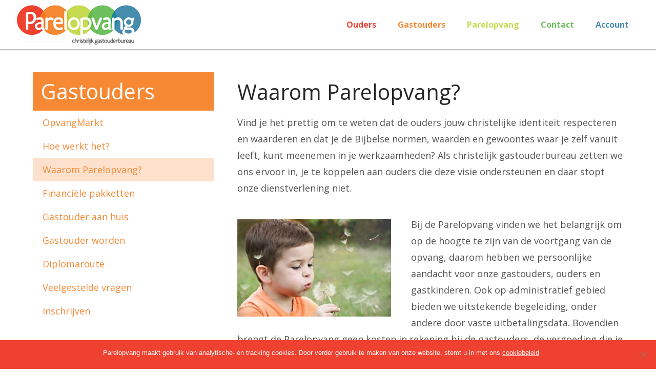

--- FILE ---
content_type: text/html; charset=UTF-8
request_url: https://www.parelopvang.nl/gastouders/waarom-parelopvang/
body_size: 16229
content:
<!DOCTYPE html>
<html class="no-js" lang="nl-NL">
<head>
<meta charset="UTF-8">
<meta name="viewport" content="width=device-width, initial-scale=1.0">
<link rel="pingback" href="https://www.parelopvang.nl/xmlrpc.php">
<meta name='robots' content='index, follow, max-image-preview:large, max-snippet:-1, max-video-preview:-1' />
	<style>img:is([sizes="auto" i], [sizes^="auto," i]) { contain-intrinsic-size: 3000px 1500px }</style>
	
	<!-- This site is optimized with the Yoast SEO plugin v24.6 - https://yoast.com/wordpress/plugins/seo/ -->
	<title>Waarom Parelopvang? - Christelijk Gastouderbureau Parelopvang</title><link rel="preload" as="style" href="https://fonts.googleapis.com/css?family=Open%20Sans%3A400%2C400i%2C700%2C700i&#038;subset=latin%2Clatin-ext&#038;display=swap" /><link rel="stylesheet" href="https://fonts.googleapis.com/css?family=Open%20Sans%3A400%2C400i%2C700%2C700i&#038;subset=latin%2Clatin-ext&#038;display=swap" media="print" onload="this.media='all'" /><noscript><link rel="stylesheet" href="https://fonts.googleapis.com/css?family=Open%20Sans%3A400%2C400i%2C700%2C700i&#038;subset=latin%2Clatin-ext&#038;display=swap" /></noscript><link rel="stylesheet" href="https://www.parelopvang.nl/wp-content/cache/min/1/7d9056ecf90d19f71aea1194208cf681.css" media="all" data-minify="1" />
	<meta name="description" content="De Parelopvang werkt met professionele, positief christelijke gastouders. Nu ook mogelijkheid voor, Christelijke gastouder aan huis. Christelijke ZZP-gastouder." />
	<link rel="canonical" href="https://www.parelopvang.nl/gastouders/waarom-parelopvang/" />
	<meta property="og:locale" content="nl_NL" />
	<meta property="og:type" content="article" />
	<meta property="og:title" content="Waarom Parelopvang? - Christelijk Gastouderbureau Parelopvang" />
	<meta property="og:description" content="De Parelopvang werkt met professionele, positief christelijke gastouders. Nu ook mogelijkheid voor, Christelijke gastouder aan huis. Christelijke ZZP-gastouder." />
	<meta property="og:url" content="https://www.parelopvang.nl/gastouders/waarom-parelopvang/" />
	<meta property="og:site_name" content="Christelijk Gastouderbureau Parelopvang" />
	<meta property="article:modified_time" content="2024-04-09T12:24:52+00:00" />
	<meta property="og:image" content="https://www.parelopvang.nl/wp-content/uploads/Waarom-Parelopvang-300x190.jpg" />
	<meta name="twitter:card" content="summary_large_image" />
	<meta name="twitter:label1" content="Geschatte leestijd" />
	<meta name="twitter:data1" content="2 minuten" />
	<script type="application/ld+json" class="yoast-schema-graph">{"@context":"https://schema.org","@graph":[{"@type":"WebPage","@id":"https://www.parelopvang.nl/gastouders/waarom-parelopvang/","url":"https://www.parelopvang.nl/gastouders/waarom-parelopvang/","name":"Waarom Parelopvang? - Christelijk Gastouderbureau Parelopvang","isPartOf":{"@id":"https://www.parelopvang.nl/#website"},"primaryImageOfPage":{"@id":"https://www.parelopvang.nl/gastouders/waarom-parelopvang/#primaryimage"},"image":{"@id":"https://www.parelopvang.nl/gastouders/waarom-parelopvang/#primaryimage"},"thumbnailUrl":"https://www.parelopvang.nl/wp-content/uploads/Waarom-Parelopvang-300x190.jpg","datePublished":"2019-08-13T13:56:58+00:00","dateModified":"2024-04-09T12:24:52+00:00","description":"De Parelopvang werkt met professionele, positief christelijke gastouders. Nu ook mogelijkheid voor, Christelijke gastouder aan huis. Christelijke ZZP-gastouder.","breadcrumb":{"@id":"https://www.parelopvang.nl/gastouders/waarom-parelopvang/#breadcrumb"},"inLanguage":"nl-NL","potentialAction":[{"@type":"ReadAction","target":["https://www.parelopvang.nl/gastouders/waarom-parelopvang/"]}]},{"@type":"ImageObject","inLanguage":"nl-NL","@id":"https://www.parelopvang.nl/gastouders/waarom-parelopvang/#primaryimage","url":"https://www.parelopvang.nl/wp-content/uploads/Waarom-Parelopvang.jpg","contentUrl":"https://www.parelopvang.nl/wp-content/uploads/Waarom-Parelopvang.jpg","width":550,"height":349},{"@type":"BreadcrumbList","@id":"https://www.parelopvang.nl/gastouders/waarom-parelopvang/#breadcrumb","itemListElement":[{"@type":"ListItem","position":1,"name":"Home","item":"https://www.parelopvang.nl/"},{"@type":"ListItem","position":2,"name":"Gastouders","item":"https://www.parelopvang.nl/gastouders/"},{"@type":"ListItem","position":3,"name":"Waarom Parelopvang?"}]},{"@type":"WebSite","@id":"https://www.parelopvang.nl/#website","url":"https://www.parelopvang.nl/","name":"Christelijk Gastouderbureau Parelopvang","description":"","publisher":{"@id":"https://www.parelopvang.nl/#organization"},"potentialAction":[{"@type":"SearchAction","target":{"@type":"EntryPoint","urlTemplate":"https://www.parelopvang.nl/?s={search_term_string}"},"query-input":{"@type":"PropertyValueSpecification","valueRequired":true,"valueName":"search_term_string"}}],"inLanguage":"nl-NL"},{"@type":"Organization","@id":"https://www.parelopvang.nl/#organization","name":"Christelijk Gastouderbureau Parelopvang","url":"https://www.parelopvang.nl/","logo":{"@type":"ImageObject","inLanguage":"nl-NL","@id":"https://www.parelopvang.nl/#/schema/logo/image/","url":"https://www.parelopvang.nl/wp-content/uploads/2019/07/parelopvang_vector.png","contentUrl":"https://www.parelopvang.nl/wp-content/uploads/2019/07/parelopvang_vector.png","width":320,"height":114,"caption":"Christelijk Gastouderbureau Parelopvang"},"image":{"@id":"https://www.parelopvang.nl/#/schema/logo/image/"}}]}</script>
	<!-- / Yoast SEO plugin. -->


<link href='https://fonts.gstatic.com' crossorigin rel='preconnect' />
<link rel="alternate" type="application/rss+xml" title="Christelijk Gastouderbureau Parelopvang &raquo; feed" href="https://www.parelopvang.nl/feed/" />
<link rel="alternate" type="application/rss+xml" title="Christelijk Gastouderbureau Parelopvang &raquo; reactiesfeed" href="https://www.parelopvang.nl/comments/feed/" />
<style id='wp-emoji-styles-inline-css' type='text/css'>

	img.wp-smiley, img.emoji {
		display: inline !important;
		border: none !important;
		box-shadow: none !important;
		height: 1em !important;
		width: 1em !important;
		margin: 0 0.07em !important;
		vertical-align: -0.1em !important;
		background: none !important;
		padding: 0 !important;
	}
</style>

<style id='wp-block-library-theme-inline-css' type='text/css'>
.wp-block-audio :where(figcaption){color:#555;font-size:13px;text-align:center}.is-dark-theme .wp-block-audio :where(figcaption){color:#ffffffa6}.wp-block-audio{margin:0 0 1em}.wp-block-code{border:1px solid #ccc;border-radius:4px;font-family:Menlo,Consolas,monaco,monospace;padding:.8em 1em}.wp-block-embed :where(figcaption){color:#555;font-size:13px;text-align:center}.is-dark-theme .wp-block-embed :where(figcaption){color:#ffffffa6}.wp-block-embed{margin:0 0 1em}.blocks-gallery-caption{color:#555;font-size:13px;text-align:center}.is-dark-theme .blocks-gallery-caption{color:#ffffffa6}:root :where(.wp-block-image figcaption){color:#555;font-size:13px;text-align:center}.is-dark-theme :root :where(.wp-block-image figcaption){color:#ffffffa6}.wp-block-image{margin:0 0 1em}.wp-block-pullquote{border-bottom:4px solid;border-top:4px solid;color:currentColor;margin-bottom:1.75em}.wp-block-pullquote cite,.wp-block-pullquote footer,.wp-block-pullquote__citation{color:currentColor;font-size:.8125em;font-style:normal;text-transform:uppercase}.wp-block-quote{border-left:.25em solid;margin:0 0 1.75em;padding-left:1em}.wp-block-quote cite,.wp-block-quote footer{color:currentColor;font-size:.8125em;font-style:normal;position:relative}.wp-block-quote:where(.has-text-align-right){border-left:none;border-right:.25em solid;padding-left:0;padding-right:1em}.wp-block-quote:where(.has-text-align-center){border:none;padding-left:0}.wp-block-quote.is-large,.wp-block-quote.is-style-large,.wp-block-quote:where(.is-style-plain){border:none}.wp-block-search .wp-block-search__label{font-weight:700}.wp-block-search__button{border:1px solid #ccc;padding:.375em .625em}:where(.wp-block-group.has-background){padding:1.25em 2.375em}.wp-block-separator.has-css-opacity{opacity:.4}.wp-block-separator{border:none;border-bottom:2px solid;margin-left:auto;margin-right:auto}.wp-block-separator.has-alpha-channel-opacity{opacity:1}.wp-block-separator:not(.is-style-wide):not(.is-style-dots){width:100px}.wp-block-separator.has-background:not(.is-style-dots){border-bottom:none;height:1px}.wp-block-separator.has-background:not(.is-style-wide):not(.is-style-dots){height:2px}.wp-block-table{margin:0 0 1em}.wp-block-table td,.wp-block-table th{word-break:normal}.wp-block-table :where(figcaption){color:#555;font-size:13px;text-align:center}.is-dark-theme .wp-block-table :where(figcaption){color:#ffffffa6}.wp-block-video :where(figcaption){color:#555;font-size:13px;text-align:center}.is-dark-theme .wp-block-video :where(figcaption){color:#ffffffa6}.wp-block-video{margin:0 0 1em}:root :where(.wp-block-template-part.has-background){margin-bottom:0;margin-top:0;padding:1.25em 2.375em}
</style>
<style id='classic-theme-styles-inline-css' type='text/css'>
/*! This file is auto-generated */
.wp-block-button__link{color:#fff;background-color:#32373c;border-radius:9999px;box-shadow:none;text-decoration:none;padding:calc(.667em + 2px) calc(1.333em + 2px);font-size:1.125em}.wp-block-file__button{background:#32373c;color:#fff;text-decoration:none}
</style>
<style id='global-styles-inline-css' type='text/css'>
:root{--wp--preset--aspect-ratio--square: 1;--wp--preset--aspect-ratio--4-3: 4/3;--wp--preset--aspect-ratio--3-4: 3/4;--wp--preset--aspect-ratio--3-2: 3/2;--wp--preset--aspect-ratio--2-3: 2/3;--wp--preset--aspect-ratio--16-9: 16/9;--wp--preset--aspect-ratio--9-16: 9/16;--wp--preset--color--black: #000000;--wp--preset--color--cyan-bluish-gray: #abb8c3;--wp--preset--color--white: #ffffff;--wp--preset--color--pale-pink: #f78da7;--wp--preset--color--vivid-red: #cf2e2e;--wp--preset--color--luminous-vivid-orange: #ff6900;--wp--preset--color--luminous-vivid-amber: #fcb900;--wp--preset--color--light-green-cyan: #7bdcb5;--wp--preset--color--vivid-green-cyan: #00d084;--wp--preset--color--pale-cyan-blue: #8ed1fc;--wp--preset--color--vivid-cyan-blue: #0693e3;--wp--preset--color--vivid-purple: #9b51e0;--wp--preset--gradient--vivid-cyan-blue-to-vivid-purple: linear-gradient(135deg,rgba(6,147,227,1) 0%,rgb(155,81,224) 100%);--wp--preset--gradient--light-green-cyan-to-vivid-green-cyan: linear-gradient(135deg,rgb(122,220,180) 0%,rgb(0,208,130) 100%);--wp--preset--gradient--luminous-vivid-amber-to-luminous-vivid-orange: linear-gradient(135deg,rgba(252,185,0,1) 0%,rgba(255,105,0,1) 100%);--wp--preset--gradient--luminous-vivid-orange-to-vivid-red: linear-gradient(135deg,rgba(255,105,0,1) 0%,rgb(207,46,46) 100%);--wp--preset--gradient--very-light-gray-to-cyan-bluish-gray: linear-gradient(135deg,rgb(238,238,238) 0%,rgb(169,184,195) 100%);--wp--preset--gradient--cool-to-warm-spectrum: linear-gradient(135deg,rgb(74,234,220) 0%,rgb(151,120,209) 20%,rgb(207,42,186) 40%,rgb(238,44,130) 60%,rgb(251,105,98) 80%,rgb(254,248,76) 100%);--wp--preset--gradient--blush-light-purple: linear-gradient(135deg,rgb(255,206,236) 0%,rgb(152,150,240) 100%);--wp--preset--gradient--blush-bordeaux: linear-gradient(135deg,rgb(254,205,165) 0%,rgb(254,45,45) 50%,rgb(107,0,62) 100%);--wp--preset--gradient--luminous-dusk: linear-gradient(135deg,rgb(255,203,112) 0%,rgb(199,81,192) 50%,rgb(65,88,208) 100%);--wp--preset--gradient--pale-ocean: linear-gradient(135deg,rgb(255,245,203) 0%,rgb(182,227,212) 50%,rgb(51,167,181) 100%);--wp--preset--gradient--electric-grass: linear-gradient(135deg,rgb(202,248,128) 0%,rgb(113,206,126) 100%);--wp--preset--gradient--midnight: linear-gradient(135deg,rgb(2,3,129) 0%,rgb(40,116,252) 100%);--wp--preset--font-size--small: 13px;--wp--preset--font-size--medium: 20px;--wp--preset--font-size--large: 36px;--wp--preset--font-size--x-large: 42px;--wp--preset--spacing--20: 0.44rem;--wp--preset--spacing--30: 0.67rem;--wp--preset--spacing--40: 1rem;--wp--preset--spacing--50: 1.5rem;--wp--preset--spacing--60: 2.25rem;--wp--preset--spacing--70: 3.38rem;--wp--preset--spacing--80: 5.06rem;--wp--preset--shadow--natural: 6px 6px 9px rgba(0, 0, 0, 0.2);--wp--preset--shadow--deep: 12px 12px 50px rgba(0, 0, 0, 0.4);--wp--preset--shadow--sharp: 6px 6px 0px rgba(0, 0, 0, 0.2);--wp--preset--shadow--outlined: 6px 6px 0px -3px rgba(255, 255, 255, 1), 6px 6px rgba(0, 0, 0, 1);--wp--preset--shadow--crisp: 6px 6px 0px rgba(0, 0, 0, 1);}:where(.is-layout-flex){gap: 0.5em;}:where(.is-layout-grid){gap: 0.5em;}body .is-layout-flex{display: flex;}.is-layout-flex{flex-wrap: wrap;align-items: center;}.is-layout-flex > :is(*, div){margin: 0;}body .is-layout-grid{display: grid;}.is-layout-grid > :is(*, div){margin: 0;}:where(.wp-block-columns.is-layout-flex){gap: 2em;}:where(.wp-block-columns.is-layout-grid){gap: 2em;}:where(.wp-block-post-template.is-layout-flex){gap: 1.25em;}:where(.wp-block-post-template.is-layout-grid){gap: 1.25em;}.has-black-color{color: var(--wp--preset--color--black) !important;}.has-cyan-bluish-gray-color{color: var(--wp--preset--color--cyan-bluish-gray) !important;}.has-white-color{color: var(--wp--preset--color--white) !important;}.has-pale-pink-color{color: var(--wp--preset--color--pale-pink) !important;}.has-vivid-red-color{color: var(--wp--preset--color--vivid-red) !important;}.has-luminous-vivid-orange-color{color: var(--wp--preset--color--luminous-vivid-orange) !important;}.has-luminous-vivid-amber-color{color: var(--wp--preset--color--luminous-vivid-amber) !important;}.has-light-green-cyan-color{color: var(--wp--preset--color--light-green-cyan) !important;}.has-vivid-green-cyan-color{color: var(--wp--preset--color--vivid-green-cyan) !important;}.has-pale-cyan-blue-color{color: var(--wp--preset--color--pale-cyan-blue) !important;}.has-vivid-cyan-blue-color{color: var(--wp--preset--color--vivid-cyan-blue) !important;}.has-vivid-purple-color{color: var(--wp--preset--color--vivid-purple) !important;}.has-black-background-color{background-color: var(--wp--preset--color--black) !important;}.has-cyan-bluish-gray-background-color{background-color: var(--wp--preset--color--cyan-bluish-gray) !important;}.has-white-background-color{background-color: var(--wp--preset--color--white) !important;}.has-pale-pink-background-color{background-color: var(--wp--preset--color--pale-pink) !important;}.has-vivid-red-background-color{background-color: var(--wp--preset--color--vivid-red) !important;}.has-luminous-vivid-orange-background-color{background-color: var(--wp--preset--color--luminous-vivid-orange) !important;}.has-luminous-vivid-amber-background-color{background-color: var(--wp--preset--color--luminous-vivid-amber) !important;}.has-light-green-cyan-background-color{background-color: var(--wp--preset--color--light-green-cyan) !important;}.has-vivid-green-cyan-background-color{background-color: var(--wp--preset--color--vivid-green-cyan) !important;}.has-pale-cyan-blue-background-color{background-color: var(--wp--preset--color--pale-cyan-blue) !important;}.has-vivid-cyan-blue-background-color{background-color: var(--wp--preset--color--vivid-cyan-blue) !important;}.has-vivid-purple-background-color{background-color: var(--wp--preset--color--vivid-purple) !important;}.has-black-border-color{border-color: var(--wp--preset--color--black) !important;}.has-cyan-bluish-gray-border-color{border-color: var(--wp--preset--color--cyan-bluish-gray) !important;}.has-white-border-color{border-color: var(--wp--preset--color--white) !important;}.has-pale-pink-border-color{border-color: var(--wp--preset--color--pale-pink) !important;}.has-vivid-red-border-color{border-color: var(--wp--preset--color--vivid-red) !important;}.has-luminous-vivid-orange-border-color{border-color: var(--wp--preset--color--luminous-vivid-orange) !important;}.has-luminous-vivid-amber-border-color{border-color: var(--wp--preset--color--luminous-vivid-amber) !important;}.has-light-green-cyan-border-color{border-color: var(--wp--preset--color--light-green-cyan) !important;}.has-vivid-green-cyan-border-color{border-color: var(--wp--preset--color--vivid-green-cyan) !important;}.has-pale-cyan-blue-border-color{border-color: var(--wp--preset--color--pale-cyan-blue) !important;}.has-vivid-cyan-blue-border-color{border-color: var(--wp--preset--color--vivid-cyan-blue) !important;}.has-vivid-purple-border-color{border-color: var(--wp--preset--color--vivid-purple) !important;}.has-vivid-cyan-blue-to-vivid-purple-gradient-background{background: var(--wp--preset--gradient--vivid-cyan-blue-to-vivid-purple) !important;}.has-light-green-cyan-to-vivid-green-cyan-gradient-background{background: var(--wp--preset--gradient--light-green-cyan-to-vivid-green-cyan) !important;}.has-luminous-vivid-amber-to-luminous-vivid-orange-gradient-background{background: var(--wp--preset--gradient--luminous-vivid-amber-to-luminous-vivid-orange) !important;}.has-luminous-vivid-orange-to-vivid-red-gradient-background{background: var(--wp--preset--gradient--luminous-vivid-orange-to-vivid-red) !important;}.has-very-light-gray-to-cyan-bluish-gray-gradient-background{background: var(--wp--preset--gradient--very-light-gray-to-cyan-bluish-gray) !important;}.has-cool-to-warm-spectrum-gradient-background{background: var(--wp--preset--gradient--cool-to-warm-spectrum) !important;}.has-blush-light-purple-gradient-background{background: var(--wp--preset--gradient--blush-light-purple) !important;}.has-blush-bordeaux-gradient-background{background: var(--wp--preset--gradient--blush-bordeaux) !important;}.has-luminous-dusk-gradient-background{background: var(--wp--preset--gradient--luminous-dusk) !important;}.has-pale-ocean-gradient-background{background: var(--wp--preset--gradient--pale-ocean) !important;}.has-electric-grass-gradient-background{background: var(--wp--preset--gradient--electric-grass) !important;}.has-midnight-gradient-background{background: var(--wp--preset--gradient--midnight) !important;}.has-small-font-size{font-size: var(--wp--preset--font-size--small) !important;}.has-medium-font-size{font-size: var(--wp--preset--font-size--medium) !important;}.has-large-font-size{font-size: var(--wp--preset--font-size--large) !important;}.has-x-large-font-size{font-size: var(--wp--preset--font-size--x-large) !important;}
:where(.wp-block-post-template.is-layout-flex){gap: 1.25em;}:where(.wp-block-post-template.is-layout-grid){gap: 1.25em;}
:where(.wp-block-columns.is-layout-flex){gap: 2em;}:where(.wp-block-columns.is-layout-grid){gap: 2em;}
:root :where(.wp-block-pullquote){font-size: 1.5em;line-height: 1.6;}
</style>

<link rel='stylesheet' id='x-stack-css' href='https://www.parelopvang.nl/wp-content/themes/pro/framework/dist/css/site/stacks/ethos.css?ver=6.6.1' type='text/css' media='all' />





<style id='cs-inline-css' type='text/css'>
@media (min-width:1200px){.x-hide-xl{display:none !important;}}@media (min-width:979px) and (max-width:1199px){.x-hide-lg{display:none !important;}}@media (min-width:767px) and (max-width:978px){.x-hide-md{display:none !important;}}@media (min-width:480px) and (max-width:766px){.x-hide-sm{display:none !important;}}@media (max-width:479px){.x-hide-xs{display:none !important;}} a,h1 a:hover,h2 a:hover,h3 a:hover,h4 a:hover,h5 a:hover,h6 a:hover,.x-breadcrumb-wrap a:hover,.x-comment-author a:hover,.x-comment-time:hover,.p-meta > span > a:hover,.format-link .link a:hover,.x-main .widget ul li a:hover,.x-main .widget ol li a:hover,.x-main .widget_tag_cloud .tagcloud a:hover,.x-sidebar .widget ul li a:hover,.x-sidebar .widget ol li a:hover,.x-sidebar .widget_tag_cloud .tagcloud a:hover,.x-portfolio .entry-extra .x-ul-tags li a:hover{color:rgb(239,65,48);}a:hover{color:rgb(51,122,183);}a.x-img-thumbnail:hover{border-color:rgb(239,65,48);}.x-main{width:72%;}.x-sidebar{width:calc( 100% - 72%);}.x-post-slider-archive-active .x-container.main:not(.x-row):not(.x-grid):before{top:0;}.x-content-sidebar-active .x-container.main:not(.x-row):not(.x-grid):before{right:calc( 100% - 72%);}.x-sidebar-content-active .x-container.main:not(.x-row):not(.x-grid):before{left:calc( 100% - 72%);}.x-full-width-active .x-container.main:not(.x-row):not(.x-grid):before{left:-5000em;}.h-landmark,.x-main .h-widget,.x-main .h-widget a.rsswidget,.x-main .h-widget a.rsswidget:hover,.x-main .widget.widget_pages .current_page_item a,.x-main .widget.widget_nav_menu .current-menu-item a,.x-main .widget.widget_pages .current_page_item a:hover,.x-main .widget.widget_nav_menu .current-menu-item a:hover,.x-sidebar .h-widget,.x-sidebar .h-widget a.rsswidget,.x-sidebar .h-widget a.rsswidget:hover,.x-sidebar .widget.widget_pages .current_page_item a,.x-sidebar .widget.widget_nav_menu .current-menu-item a,.x-sidebar .widget.widget_pages .current_page_item a:hover,.x-sidebar .widget.widget_nav_menu .current-menu-item a:hover{color:rgb(81,81,81);}.x-main .widget,.x-main .widget a,.x-main .widget ul li a,.x-main .widget ol li a,.x-main .widget_tag_cloud .tagcloud a,.x-main .widget_product_tag_cloud .tagcloud a,.x-main .widget a:hover,.x-main .widget ul li a:hover,.x-main .widget ol li a:hover,.x-main .widget_tag_cloud .tagcloud a:hover,.x-main .widget_product_tag_cloud .tagcloud a:hover,.x-main .widget_shopping_cart .buttons .button,.x-main .widget_price_filter .price_slider_amount .button,.x-sidebar .widget,.x-sidebar .widget a,.x-sidebar .widget ul li a,.x-sidebar .widget ol li a,.x-sidebar .widget_tag_cloud .tagcloud a,.x-sidebar .widget_product_tag_cloud .tagcloud a,.x-sidebar .widget a:hover,.x-sidebar .widget ul li a:hover,.x-sidebar .widget ol li a:hover,.x-sidebar .widget_tag_cloud .tagcloud a:hover,.x-sidebar .widget_product_tag_cloud .tagcloud a:hover,.x-sidebar .widget_shopping_cart .buttons .button,.x-sidebar .widget_price_filter .price_slider_amount .button{color:rgb(81,81,81);}.x-main .h-widget,.x-main .widget.widget_pages .current_page_item,.x-main .widget.widget_nav_menu .current-menu-item,.x-sidebar .h-widget,.x-sidebar .widget.widget_pages .current_page_item,.x-sidebar .widget.widget_nav_menu .current-menu-item{border-color:rgb(81,81,81);}.x-post-slider{height:425px;}.archive .x-post-slider{height:425px;}.x-post-slider .x-post-slider-entry{padding-bottom:425px;}.archive .x-post-slider .x-post-slider-entry{padding-bottom:425px;}.format-link .link a,.x-portfolio .entry-extra .x-ul-tags li a{color:rgb(81,81,81);}.p-meta > span > a,.x-nav-articles a,.entry-top-navigation .entry-parent,.option-set .x-index-filters,.option-set .x-portfolio-filters,.option-set .x-index-filters-menu >li >a:hover,.option-set .x-index-filters-menu >li >a.selected,.option-set .x-portfolio-filters-menu > li > a:hover,.option-set .x-portfolio-filters-menu > li > a.selected{color:#272727;}.x-nav-articles a,.entry-top-navigation .entry-parent,.option-set .x-index-filters,.option-set .x-portfolio-filters,.option-set .x-index-filters i,.option-set .x-portfolio-filters i{border-color:#272727;}.x-nav-articles a:hover,.entry-top-navigation .entry-parent:hover,.option-set .x-index-filters:hover i,.option-set .x-portfolio-filters:hover i{background-color:#272727;}@media (max-width:978.98px){.x-content-sidebar-active .x-container.main:not(.x-row):not(.x-grid):before,.x-sidebar-content-active .x-container.main:not(.x-row):not(.x-grid):before{left:-5000em;}body .x-main .widget,body .x-main .widget a,body .x-main .widget a:hover,body .x-main .widget ul li a,body .x-main .widget ol li a,body .x-main .widget ul li a:hover,body .x-main .widget ol li a:hover,body .x-sidebar .widget,body .x-sidebar .widget a,body .x-sidebar .widget a:hover,body .x-sidebar .widget ul li a,body .x-sidebar .widget ol li a,body .x-sidebar .widget ul li a:hover,body .x-sidebar .widget ol li a:hover{color:rgb(81,81,81);}body .x-main .h-widget,body .x-main .widget.widget_pages .current_page_item a,body .x-main .widget.widget_nav_menu .current-menu-item a,body .x-main .widget.widget_pages .current_page_item a:hover,body .x-main .widget.widget_nav_menu .current-menu-item a:hover,body .x-sidebar .h-widget,body .x-sidebar .widget.widget_pages .current_page_item a,body .x-sidebar .widget.widget_nav_menu .current-menu-item a,body .x-sidebar .widget.widget_pages .current_page_item a:hover,body .x-sidebar .widget.widget_nav_menu .current-menu-item a:hover{color:#272727;}body .x-main .h-widget,body .x-main .widget.widget_pages .current_page_item,body .x-main .widget.widget_nav_menu .current-menu-item,body .x-sidebar .h-widget,body .x-sidebar .widget.widget_pages .current_page_item,body .x-sidebar .widget.widget_nav_menu .current-menu-item{border-color:#272727;}}@media (max-width:766.98px){.x-post-slider,.archive .x-post-slider{height:auto !important;}.x-post-slider .x-post-slider-entry,.archive .x-post-slider .x-post-slider-entry{padding-bottom:65% !important;}}html{font-size:14px;}@media (min-width:479px){html{font-size:14px;}}@media (min-width:766px){html{font-size:12px;}}@media (min-width:978px){html{font-size:18px;}}@media (min-width:1199px){html{font-size:18px;}}body{font-style:normal;font-weight:400;color:rgb(81,81,81);background-color:rgb(255,255,255);}.w-b{font-weight:400 !important;}h1,h2,h3,h4,h5,h6,.h1,.h2,.h3,.h4,.h5,.h6,.x-text-headline{font-family:"Open Sans",sans-serif;font-style:normal;font-weight:400;}h1,.h1{letter-spacing:0em;}h2,.h2{letter-spacing:0em;}h3,.h3{letter-spacing:0em;}h4,.h4{letter-spacing:0em;}h5,.h5{letter-spacing:0em;}h6,.h6{letter-spacing:0em;}.w-h{font-weight:400 !important;}.x-container.width{width:90%;}.x-container.max{max-width:1200px;}.x-bar-content.x-container.width{flex-basis:90%;}.x-main.full{float:none;clear:both;display:block;width:auto;}@media (max-width:978.98px){.x-main.full,.x-main.left,.x-main.right,.x-sidebar.left,.x-sidebar.right{float:none;display:block;width:auto !important;}}.entry-header,.entry-content{font-size:1rem;}body,input,button,select,textarea{font-family:"Open Sans",sans-serif;}h1,h2,h3,h4,h5,h6,.h1,.h2,.h3,.h4,.h5,.h6,h1 a,h2 a,h3 a,h4 a,h5 a,h6 a,.h1 a,.h2 a,.h3 a,.h4 a,.h5 a,.h6 a,blockquote{color:#272727;}.cfc-h-tx{color:#272727 !important;}.cfc-h-bd{border-color:#272727 !important;}.cfc-h-bg{background-color:#272727 !important;}.cfc-b-tx{color:rgb(81,81,81) !important;}.cfc-b-bd{border-color:rgb(81,81,81) !important;}.cfc-b-bg{background-color:rgb(81,81,81) !important;}.x-btn,.button,[type="submit"]{color:#ffffff;border-color:rgb(239,65,48);background-color:rgb(239,65,48);text-shadow:0 0.075em 0.075em rgba(0,0,0,0.5);}.x-btn:hover,.button:hover,[type="submit"]:hover{color:#ffffff;border-color:rgb(246,137,51);background-color:rgb(246,137,51);text-shadow:0 0.075em 0.075em rgba(0,0,0,0.5);}.x-btn.x-btn-real,.x-btn.x-btn-real:hover{margin-bottom:0.25em;text-shadow:0 0.075em 0.075em rgba(0,0,0,0.65);}.x-btn.x-btn-real{box-shadow:0 0.25em 0 0 #a71000,0 4px 9px rgba(0,0,0,0.75);}.x-btn.x-btn-real:hover{box-shadow:0 0.25em 0 0 #a71000,0 4px 9px rgba(0,0,0,0.75);}.x-btn.x-btn-flat,.x-btn.x-btn-flat:hover{margin-bottom:0;text-shadow:0 0.075em 0.075em rgba(0,0,0,0.65);box-shadow:none;}.x-btn.x-btn-transparent,.x-btn.x-btn-transparent:hover{margin-bottom:0;border-width:3px;text-shadow:none;text-transform:uppercase;background-color:transparent;box-shadow:none;}.bg .mejs-container,.x-video .mejs-container{position:unset !important;} @font-face{font-family:'FontAwesomePro';font-style:normal;font-weight:900;font-display:block;src:url('https://www.parelopvang.nl/wp-content/themes/pro/cornerstone/assets/fonts/fa-solid-900.woff2?ver=6.7.2') format('woff2'),url('https://www.parelopvang.nl/wp-content/themes/pro/cornerstone/assets/fonts/fa-solid-900.ttf?ver=6.7.2') format('truetype');}[data-x-fa-pro-icon]{font-family:"FontAwesomePro" !important;}[data-x-fa-pro-icon]:before{content:attr(data-x-fa-pro-icon);}[data-x-icon],[data-x-icon-o],[data-x-icon-l],[data-x-icon-s],[data-x-icon-b],[data-x-icon-sr],[data-x-icon-ss],[data-x-icon-sl],[data-x-fa-pro-icon],[class*="cs-fa-"]{display:inline-flex;font-style:normal;font-weight:400;text-decoration:inherit;text-rendering:auto;-webkit-font-smoothing:antialiased;-moz-osx-font-smoothing:grayscale;}[data-x-icon].left,[data-x-icon-o].left,[data-x-icon-l].left,[data-x-icon-s].left,[data-x-icon-b].left,[data-x-icon-sr].left,[data-x-icon-ss].left,[data-x-icon-sl].left,[data-x-fa-pro-icon].left,[class*="cs-fa-"].left{margin-right:0.5em;}[data-x-icon].right,[data-x-icon-o].right,[data-x-icon-l].right,[data-x-icon-s].right,[data-x-icon-b].right,[data-x-icon-sr].right,[data-x-icon-ss].right,[data-x-icon-sl].right,[data-x-fa-pro-icon].right,[class*="cs-fa-"].right{margin-left:0.5em;}[data-x-icon]:before,[data-x-icon-o]:before,[data-x-icon-l]:before,[data-x-icon-s]:before,[data-x-icon-b]:before,[data-x-icon-sr]:before,[data-x-icon-ss]:before,[data-x-icon-sl]:before,[data-x-fa-pro-icon]:before,[class*="cs-fa-"]:before{line-height:1;}@font-face{font-family:'FontAwesome';font-style:normal;font-weight:900;font-display:block;src:url('https://www.parelopvang.nl/wp-content/themes/pro/cornerstone/assets/fonts/fa-solid-900.woff2?ver=6.7.2') format('woff2'),url('https://www.parelopvang.nl/wp-content/themes/pro/cornerstone/assets/fonts/fa-solid-900.ttf?ver=6.7.2') format('truetype');}[data-x-icon],[data-x-icon-s],[data-x-icon][class*="cs-fa-"]{font-family:"FontAwesome" !important;font-weight:900;}[data-x-icon]:before,[data-x-icon][class*="cs-fa-"]:before{content:attr(data-x-icon);}[data-x-icon-s]:before{content:attr(data-x-icon-s);}@font-face{font-family:'FontAwesomeRegular';font-style:normal;font-weight:400;font-display:block;src:url('https://www.parelopvang.nl/wp-content/themes/pro/cornerstone/assets/fonts/fa-regular-400.woff2?ver=6.7.2') format('woff2'),url('https://www.parelopvang.nl/wp-content/themes/pro/cornerstone/assets/fonts/fa-regular-400.ttf?ver=6.7.2') format('truetype');}@font-face{font-family:'FontAwesomePro';font-style:normal;font-weight:400;font-display:block;src:url('https://www.parelopvang.nl/wp-content/themes/pro/cornerstone/assets/fonts/fa-regular-400.woff2?ver=6.7.2') format('woff2'),url('https://www.parelopvang.nl/wp-content/themes/pro/cornerstone/assets/fonts/fa-regular-400.ttf?ver=6.7.2') format('truetype');}[data-x-icon-o]{font-family:"FontAwesomeRegular" !important;}[data-x-icon-o]:before{content:attr(data-x-icon-o);}@font-face{font-family:'FontAwesomeLight';font-style:normal;font-weight:300;font-display:block;src:url('https://www.parelopvang.nl/wp-content/themes/pro/cornerstone/assets/fonts/fa-light-300.woff2?ver=6.7.2') format('woff2'),url('https://www.parelopvang.nl/wp-content/themes/pro/cornerstone/assets/fonts/fa-light-300.ttf?ver=6.7.2') format('truetype');}@font-face{font-family:'FontAwesomePro';font-style:normal;font-weight:300;font-display:block;src:url('https://www.parelopvang.nl/wp-content/themes/pro/cornerstone/assets/fonts/fa-light-300.woff2?ver=6.7.2') format('woff2'),url('https://www.parelopvang.nl/wp-content/themes/pro/cornerstone/assets/fonts/fa-light-300.ttf?ver=6.7.2') format('truetype');}[data-x-icon-l]{font-family:"FontAwesomeLight" !important;font-weight:300;}[data-x-icon-l]:before{content:attr(data-x-icon-l);}@font-face{font-family:'FontAwesomeBrands';font-style:normal;font-weight:normal;font-display:block;src:url('https://www.parelopvang.nl/wp-content/themes/pro/cornerstone/assets/fonts/fa-brands-400.woff2?ver=6.7.2') format('woff2'),url('https://www.parelopvang.nl/wp-content/themes/pro/cornerstone/assets/fonts/fa-brands-400.ttf?ver=6.7.2') format('truetype');}[data-x-icon-b]{font-family:"FontAwesomeBrands" !important;}[data-x-icon-b]:before{content:attr(data-x-icon-b);}.widget.widget_rss li .rsswidget:before{content:"\f35d";padding-right:0.4em;font-family:"FontAwesome";} .mbp-0.x-bar{height:6em;border-top-width:0;border-right-width:0;border-bottom-width:0;border-left-width:0;font-size:16px;background-color:rgb(255,255,255);box-shadow:1px 1px 1px 1px hsla(0,0%,0%,0.25);z-index:9999;}.mbp-0 .x-bar-content{display:flex;flex-direction:row;justify-content:center;align-items:center;flex-grow:0;flex-shrink:1;flex-basis:100%;height:6em;max-width:1500px;}.mbp-0.x-bar-outer-spacers:after,.mbp-0.x-bar-outer-spacers:before{flex-basis:2em;width:2em!important;height:2em;}.mbp-0.x-bar-space{font-size:16px;height:6em;}.mbp-1.x-bar-container{display:flex;flex-direction:row;justify-content:space-between;align-items:center;flex-grow:1;flex-shrink:0;flex-basis:0%;border-top-width:0;border-right-width:0;border-bottom-width:0;border-left-width:0;font-size:1em;z-index:1;}.mbp-2.x-image{font-size:1em;}.mbp-3{display:flex;flex-direction:row;justify-content:space-around;align-items:stretch;align-self:stretch;flex-grow:0;flex-shrink:1;flex-basis:auto;}.mbp-3 > li,.mbp-3 > li > a{flex-grow:0;flex-shrink:1;flex-basis:auto;}.mbp-4{font-size:1em;}.mbp-5{margin-top:0em;margin-right:-2.25em;margin-bottom:0em;margin-left:-2.25em;}.mbp-5 [data-x-toggle-collapse]{transition-duration:300ms;transition-timing-function:cubic-bezier(0.400,0.000,0.200,1.000);}.mbp-6 .x-dropdown {width:15em;font-size:16px;border-top-width:0;border-right-width:0;border-bottom-width:0;border-left-width:0;background-color:rgb(255,255,255);box-shadow:0em 0.5em 3em 0em hsla(0,0%,100%,0.25);transition-duration:500ms,500ms,0s;transition-timing-function:cubic-bezier(0.400,0.000,0.200,1.000);}.mbp-6 .x-dropdown:not(.x-active) {transition-delay:0s,0s,500ms;}.mbp-7.x-anchor {font-size:1em;}.mbp-7.x-anchor .x-anchor-content {display:flex;flex-direction:row;justify-content:center;align-items:center;}.mbp-7 > .is-primary {width:100%;}.mbp-8.x-anchor {border-top-width:0;border-right-width:0;border-bottom-width:0;border-left-width:0;}.mbp-9.x-anchor .x-anchor-text-primary {font-family:inherit;font-style:normal;line-height:1;}.mbp-9.x-anchor .x-anchor-sub-indicator {font-size:1.25em;}.mbp-a.x-anchor {background-color:transparent;}.mbp-a.x-anchor .x-anchor-content {padding-top:0.25em;padding-bottom:0.25em;}.mbp-a.x-anchor .x-anchor-text {margin-top:5px;margin-right:5px;margin-bottom:5px;margin-left:5px;}.mbp-a.x-anchor .x-anchor-text-primary {font-size:16px;font-weight:600;text-align:center;text-transform:capitalize;color:rgb(73,73,73);}.mbp-a.x-anchor .x-anchor-sub-indicator {margin-top:5px;margin-right:5px;margin-bottom:5px;margin-left:5px;}.mbp-a.x-anchor:hover .x-anchor-sub-indicator,.mbp-a.x-anchor[class*="active"] .x-anchor-sub-indicator,[data-x-effect-provider*="colors"]:hover .mbp-a.x-anchor .x-anchor-sub-indicator {color:rgba(239,65,48,0.5);}.mbp-a > .is-primary {height:2px;color:rgb(239,65,48);transform-origin:50% 100%;}.mbp-b.x-anchor .x-anchor-content {padding-right:1em;padding-left:1em;}.mbp-c.x-anchor {border-top-width:2px;border-right-width:0px;border-bottom-width:0px;border-left-width:0px;border-top-style:solid;border-right-style:none;border-bottom-style:none;border-left-style:none;border-top-color:rgba(255,255,255,0.15);border-right-color:transparent;border-bottom-color:transparent;border-left-color:transparent;}.mbp-c.x-anchor:hover,.mbp-c.x-anchor[class*="active"],[data-x-effect-provider*="colors"]:hover .mbp-c.x-anchor {background-color:transparent;}.mbp-d.x-anchor {background-color:hsla(60,1%,38%,0);}.mbp-d.x-anchor .x-anchor-text-secondary {color:hsla(0,0%,18%,0.5);}.mbp-e.x-anchor .x-anchor-content {padding-top:1em;padding-bottom:1em;}.mbp-e.x-anchor .x-anchor-text {margin-top:4px;margin-right:auto;margin-bottom:4px;margin-left:4px;}.mbp-e.x-anchor .x-anchor-text-primary {font-size:0.875em;font-weight:700;letter-spacing:0.035em;margin-right:calc(0.035em * -1);}.mbp-e.x-anchor .x-anchor-sub-indicator {margin-top:0px;margin-right:4px;margin-bottom:0px;margin-left:auto;}.mbp-e > .is-primary {transform-origin:0% 50%;}.mbp-f.x-anchor .x-anchor-text-primary {color:rgb(46,46,46);}.mbp-f.x-anchor:hover .x-anchor-text-primary,.mbp-f.x-anchor[class*="active"] .x-anchor-text-primary,[data-x-effect-provider*="colors"]:hover .mbp-f.x-anchor .x-anchor-text-primary {color:rgb(239,65,48);}.mbp-f.x-anchor .x-anchor-text-secondary {margin-top:0.5em;font-family:inherit;font-size:0.75em;font-style:normal;font-weight:700;line-height:1;letter-spacing:0.035em;margin-right:calc(0.035em * -1);}.mbp-f.x-anchor .x-anchor-sub-indicator {color:rgba(255,255,255,0.5);}.mbp-f > .is-primary {color:rgba(255,255,255,0.05);}.mbp-g > .is-primary {height:100%;}.mbp-h.x-anchor {width:3.5em;height:3.5em;border-top-left-radius:1em;border-top-right-radius:1em;border-bottom-right-radius:1em;border-bottom-left-radius:1em;}.mbp-h.x-anchor .x-anchor-content {padding-top:0.5em;padding-right:0.5em;padding-bottom:0.5em;padding-left:0.5em;}.mbp-h.x-anchor .x-graphic {margin-top:5px;margin-right:5px;margin-bottom:5px;margin-left:5px;}.mbp-h.x-anchor .x-graphic-icon {font-size:1.75em;width:1em;color:rgb(41,128,185);border-top-width:0;border-right-width:0;border-bottom-width:0;border-left-width:0;height:1em;line-height:1em;background-color:transparent;}.mbp-h.x-anchor:hover .x-graphic-icon,.mbp-h.x-anchor[class*="active"] .x-graphic-icon,[data-x-effect-provider*="colors"]:hover .mbp-h.x-anchor .x-graphic-icon {color:white;}.mbp-h.x-anchor .x-toggle {color:hsla(0,0%,18%,0.7);}.mbp-h.x-anchor:hover .x-toggle,.mbp-h.x-anchor[class*="active"] .x-toggle,[data-x-effect-provider*="colors"]:hover .mbp-h.x-anchor .x-toggle {color:hsla(0,0%,18%,0.9);}.mbp-h.x-anchor .x-toggle-more-h,.mbp-h.x-anchor .x-toggle-more-v {margin-top:1.75em;margin-right:1.75em;margin-bottom:1.75em;margin-left:1.75em;font-size:0.375em;}.mbp-h.x-anchor .x-toggle-more-1 {transform:translate3d(-1.75em,0,0);}.mbp-h.x-anchor .x-toggle-more-3 {transform:translate3d(1.75em,0,0);}.mbp-h > .is-primary {border-top-left-radius:1em;border-top-right-radius:1em;border-bottom-right-radius:1em;border-bottom-left-radius:1em;color:hsl(0,0%,100%);transform-origin:50% 50%;}.mbp-h > .is-secondary {width:calc(100% - 6px);height:calc(100% - 6px);border-top-left-radius:0.85em;border-top-right-radius:0.85em;border-bottom-right-radius:0.85em;border-bottom-left-radius:0.85em;color:rgba(255,255,255,0.25);transform-origin:50% 50%;}.mbp-h:hover > .is-secondary ,[data-x-effect-provider*="particles"]:hover .mbp-h > .is-secondary {transition-delay:0.15s;}.mbp-i.x-anchor {background-color:hsl(0,0%,100%);}.mbp-i.x-anchor .x-anchor-text-primary {color:rgb(51,122,183);}.mbp-i.x-anchor .x-anchor-sub-indicator {color:rgb(51,122,183);}.mbp-i.x-anchor:hover .x-anchor-sub-indicator,.mbp-i.x-anchor[class*="active"] .x-anchor-sub-indicator,[data-x-effect-provider*="colors"]:hover .mbp-i.x-anchor .x-anchor-sub-indicator {color:transparent;}.mbp-i > .is-primary {color:transparent;}.mbp-j.x-anchor .x-anchor-content {padding-right:2.25em;padding-left:2.25em;}.mbp-k.x-anchor {background-color:hsla(0,0%,100%,0.25);}.mbp-k.x-anchor:hover,.mbp-k.x-anchor[class*="active"],[data-x-effect-provider*="colors"]:hover .mbp-k.x-anchor {background-color:rgba(110,180,226,0.1);}.mbp-k.x-anchor .x-anchor-text-secondary {color:rgba(255,255,255,0.5);}.mbp-l{font-size:16px;transition-duration:500ms;}.mbp-l .x-off-canvas-bg{background-color:hsla(0,0%,100%,0.8);transition-duration:500ms;transition-timing-function:cubic-bezier(0.400,0.000,0.200,1.000);}.mbp-l .x-off-canvas-close{width:calc(1em * 1.5);height:calc(1em * 1.5);font-size:1.5em;color:hsla(0,0%,18%,0.6);transition-duration:0.3s,500ms,500ms;transition-timing-function:ease-in-out,cubic-bezier(0.400,0.000,0.200,1.000),cubic-bezier(0.400,0.000,0.200,1.000);}.mbp-l .x-off-canvas-close:focus,.mbp-l .x-off-canvas-close:hover{color:rgb(46,46,46);}.mbp-l .x-off-canvas-content{max-width:400px;padding-top:calc(1.5em * 1.5);padding-right:calc(1.5em * 1.5);padding-bottom:calc(1.5em * 1.5);padding-left:calc(1.5em * 1.5);border-top-width:0;border-right-width:0;border-bottom-width:0;border-left-width:0;background-color:hsl(0,0%,100%);box-shadow:0em 0.5em 3em 0em hsla(0,0%,0%,0.25);transition-duration:500ms;transition-timing-function:cubic-bezier(0.400,0.000,0.200,1.000);}  .msp-0.x-bar{height:auto;padding-top:2em;padding-right:0em;padding-bottom:0em;padding-left:0em;font-size:1rem;background-color:rgb(183,181,181);}.msp-0 .x-bar-content{justify-content:space-between;align-items:stretch;flex-wrap:wrap;align-content:stretch;height:auto;max-width:1200px;}.msp-0.x-bar-outer-spacers:after,.msp-0.x-bar-outer-spacers:before{flex-basis:2rem;width:2rem!important;height:2rem;}.msp-0.x-bar-space{font-size:1rem;}.msp-1.x-bar{border-top-width:0;border-right-width:0;border-bottom-width:0;border-left-width:0;z-index:99;}.msp-1 .x-bar-content{display:flex;flex-direction:row;flex-grow:0;flex-shrink:1;flex-basis:100%;}.msp-2.x-bar{height:6em;font-size:12px;background-color:rgb(143,143,143);}.msp-2 .x-bar-content{justify-content:center;align-items:center;height:6em;}.msp-2.x-bar-outer-spacers:after,.msp-2.x-bar-outer-spacers:before{flex-basis:2em;width:2em!important;height:2em;}.msp-2.x-bar-space{font-size:12px;}.msp-3.x-bar-container{display:flex;flex-grow:1;border-top-width:0;border-right-width:0;border-bottom-width:0;border-left-width:0;font-size:1em;z-index:1;}.msp-4.x-bar-container{flex-direction:column;align-items:stretch;}.msp-5.x-bar-container{justify-content:flex-start;flex-shrink:1;flex-basis:260px;padding-top:2rem;padding-bottom:2rem;padding-left:0rem;}.msp-6.x-bar-container{padding-right:2rem;}.msp-7.x-bar-container{flex-direction:row;}.msp-8.x-bar-container{align-items:flex-start;flex-wrap:wrap;align-content:flex-start;padding-right:0rem;}.msp-9.x-bar-container{justify-content:center;flex-shrink:0;flex-basis:0%;}.msp-a.x-bar-container{align-items:center;}.msp-b.x-text{margin-top:0rem;margin-right:0rem;margin-bottom:1rem;margin-left:0rem;border-top-width:0;border-right-width:0;border-bottom-width:0;border-left-width:0;font-size:1rem;}.msp-b.x-text .x-text-content-text-primary{font-family:inherit;font-size:1em;font-style:normal;font-weight:600;line-height:1;letter-spacing:0.1em;margin-right:calc(0.1em * -1);text-transform:uppercase;color:rgb(255,255,255);}.msp-c.x-text{width:100%;}.msp-d{margin-top:0px;margin-right:0px;margin-bottom:15px;margin-left:0px;font-size:1rem;display:flex;flex-direction:column;justify-content:flex-start;align-items:stretch;align-self:stretch;flex-grow:0;flex-shrink:0;flex-basis:auto;}.msp-d > li,.msp-d > li > a{flex-grow:0;flex-shrink:1;flex-basis:auto;}.msp-e .x-dropdown {width:14em;font-size:16px;border-top-width:0;border-right-width:0;border-bottom-width:0;border-left-width:0;background-color:#ffffff;box-shadow:0em 0.15em 2em 0em rgba(0,0,0,0.15);transition-duration:500ms,500ms,0s;transition-timing-function:cubic-bezier(0.400,0.000,0.200,1.000);}.msp-e .x-dropdown:not(.x-active) {transition-delay:0s,0s,500ms;}.msp-f.x-anchor {border-top-width:0;border-right-width:0;border-bottom-width:0;border-left-width:0;font-size:1em;background-color:transparent;}.msp-f.x-anchor .x-anchor-content {display:flex;flex-direction:row;align-items:center;}.msp-f.x-anchor .x-anchor-text-primary {font-family:inherit;font-size:1em;font-style:normal;font-weight:400;line-height:1;}.msp-f.x-anchor .x-anchor-sub-indicator {margin-top:5px;margin-right:5px;margin-bottom:5px;margin-left:5px;font-size:1em;}.msp-g.x-anchor .x-anchor-content {justify-content:flex-start;padding-top:0.4rem;padding-right:0rem;padding-bottom:0.4rem;padding-left:0rem;}.msp-g.x-anchor .x-anchor-text-primary {color:rgb(255,255,255);}.msp-g.x-anchor:hover .x-anchor-text-primary,.msp-g.x-anchor[class*="active"] .x-anchor-text-primary,[data-x-effect-provider*="colors"]:hover .msp-g.x-anchor .x-anchor-text-primary {color:rgb(242,242,242);}.msp-g.x-anchor .x-anchor-sub-indicator {color:rgb(255,255,255);}.msp-g.x-anchor:hover .x-anchor-sub-indicator,.msp-g.x-anchor[class*="active"] .x-anchor-sub-indicator,[data-x-effect-provider*="colors"]:hover .msp-g.x-anchor .x-anchor-sub-indicator {color:rgb(200,200,200);}.msp-h.x-anchor .x-anchor-content {justify-content:center;padding-top:0.75em;padding-right:0.75em;padding-bottom:0.75em;padding-left:0.75em;}.msp-h.x-anchor .x-anchor-text {margin-top:5px;margin-right:auto;margin-bottom:5px;margin-left:5px;}.msp-h.x-anchor .x-anchor-text-primary {color:rgba(0,0,0,1);}.msp-h.x-anchor:hover .x-anchor-text-primary,.msp-h.x-anchor[class*="active"] .x-anchor-text-primary,[data-x-effect-provider*="colors"]:hover .msp-h.x-anchor .x-anchor-text-primary {color:rgba(0,0,0,0.5);}.msp-h.x-anchor .x-anchor-sub-indicator {color:rgba(0,0,0,1);}.msp-h.x-anchor:hover .x-anchor-sub-indicator,.msp-h.x-anchor[class*="active"] .x-anchor-sub-indicator,[data-x-effect-provider*="colors"]:hover .msp-h.x-anchor .x-anchor-sub-indicator {color:rgba(0,0,0,0.5);}.msp-i.x-text{border-top-width:0;border-right-width:0;border-bottom-width:0;border-left-width:0;font-family:inherit;font-size:1em;font-style:normal;font-weight:400;line-height:1.4;letter-spacing:0em;text-align:center;text-transform:none;color:rgb(255,255,255);}.msp-i.x-text > :first-child{margin-top:0;}.msp-i.x-text > :last-child{margin-bottom:0;}  .ml6-0.x-section{margin-top:0px;margin-right:0px;margin-bottom:0px;margin-left:0px;border-top-width:0;border-right-width:0;border-bottom-width:0;border-left-width:0;padding-top:45px;padding-right:0px;padding-bottom:45px;padding-left:0px;z-index:1;}.ml6-1.x-container{margin-top:0em;margin-right:auto;margin-bottom:0em;margin-left:auto;border-top-width:0;border-right-width:0;border-bottom-width:0;border-left-width:0;box-shadow:none;z-index:1;}.ml6-2.x-column{border-top-width:0;border-right-width:0;border-bottom-width:0;border-left-width:0;box-shadow:none;z-index:1;}.ml6-3.x-anchor {border-top-width:0;border-right-width:0;border-bottom-width:0;border-left-width:0;font-size:1em;background-color:transparent;}.ml6-3.x-anchor .x-anchor-content {display:flex;flex-direction:row;justify-content:center;align-items:center;padding-top:0.75em;padding-right:0.75em;padding-bottom:0.75em;padding-left:0.75em;}.ml6-3.x-anchor .x-anchor-text {margin-top:5px;margin-right:auto;margin-bottom:5px;margin-left:5px;}.ml6-3.x-anchor .x-anchor-text-primary {font-family:inherit;font-size:1em;font-style:normal;font-weight:400;}.ml6-3.x-anchor .x-anchor-sub-indicator {margin-top:5px;margin-right:5px;margin-bottom:5px;margin-left:5px;font-size:1em;color:rgba(0,0,0,1);}.ml6-3.x-anchor:hover .x-anchor-sub-indicator,.ml6-3.x-anchor[class*="active"] .x-anchor-sub-indicator,[data-x-effect-provider*="colors"]:hover .ml6-3.x-anchor .x-anchor-sub-indicator {color:rgba(0,0,0,0.5);}.ml6-4.x-anchor:hover,.ml6-4.x-anchor[class*="active"],[data-x-effect-provider*="colors"]:hover .ml6-4.x-anchor {background-color:rgba(239,65,48,0.25);}.ml6-4.x-anchor .x-anchor-text-primary {line-height:0.5;color:rgb(239,65,48);}.ml6-5.x-anchor .x-anchor-text-primary {line-height:1;color:rgba(0,0,0,1);}.ml6-5.x-anchor:hover .x-anchor-text-primary,.ml6-5.x-anchor[class*="active"] .x-anchor-text-primary,[data-x-effect-provider*="colors"]:hover .ml6-5.x-anchor .x-anchor-text-primary {color:rgba(0,0,0,0.5);}.ml6-6{font-size:1em;}.ml6-6 [data-x-toggle-collapse]{transition-duration:300ms;transition-timing-function:cubic-bezier(0.400,0.000,0.200,1.000);} 
</style>
<script type="text/javascript" src="https://www.parelopvang.nl/wp-includes/js/jquery/jquery.min.js?ver=3.7.1" id="jquery-core-js"></script>

<script type="text/javascript" id="cookie-notice-front-js-before">
/* <![CDATA[ */
var cnArgs = {"ajaxUrl":"https:\/\/www.parelopvang.nl\/wp-admin\/admin-ajax.php","nonce":"8fc3ff717b","hideEffect":"fade","position":"bottom","onScroll":false,"onScrollOffset":100,"onClick":false,"cookieName":"cookie_notice_accepted","cookieTime":2592000,"cookieTimeRejected":2592000,"globalCookie":false,"redirection":true,"cache":true,"revokeCookies":false,"revokeCookiesOpt":"automatic"};
/* ]]> */
</script>

<link rel="https://api.w.org/" href="https://www.parelopvang.nl/wp-json/" /><link rel="alternate" title="JSON" type="application/json" href="https://www.parelopvang.nl/wp-json/wp/v2/pages/762" /><link rel='shortlink' href='https://www.parelopvang.nl/?p=762' />
<link rel="alternate" title="oEmbed (JSON)" type="application/json+oembed" href="https://www.parelopvang.nl/wp-json/oembed/1.0/embed?url=https%3A%2F%2Fwww.parelopvang.nl%2Fgastouders%2Fwaarom-parelopvang%2F" />
<link rel="alternate" title="oEmbed (XML)" type="text/xml+oembed" href="https://www.parelopvang.nl/wp-json/oembed/1.0/embed?url=https%3A%2F%2Fwww.parelopvang.nl%2Fgastouders%2Fwaarom-parelopvang%2F&#038;format=xml" />
<!-- Er is geen amphtml versie beschikbaar voor deze URL. --><link rel="icon" href="https://www.parelopvang.nl/wp-content/uploads/2019/07/favicon.ico" sizes="32x32" />
<link rel="icon" href="https://www.parelopvang.nl/wp-content/uploads/2019/07/favicon.ico" sizes="192x192" />
<link rel="apple-touch-icon" href="https://www.parelopvang.nl/wp-content/uploads/2019/07/favicon.ico" />
<meta name="msapplication-TileImage" content="https://www.parelopvang.nl/wp-content/uploads/2019/07/favicon.ico" />
</head>
<body class="page-template page-template-template-blank-4 page-template-template-blank-4-php page page-id-762 page-child parent-pageid-424 cookies-not-set x-ethos x-child-theme-active x-full-width-layout-active x-full-width-active pro-v6_6_1">

  
  
  <div id="x-root" class="x-root">

    
    <div id="x-site" class="x-site site">

      <header class="x-masthead" role="banner">
        <div class="x-bar x-bar-top x-bar-h x-bar-relative x-bar-is-sticky x-bar-outer-spacers e421-e1 mbp-0" data-x-bar="{&quot;id&quot;:&quot;e421-e1&quot;,&quot;region&quot;:&quot;top&quot;,&quot;height&quot;:&quot;6em&quot;,&quot;zStack&quot;:true,&quot;scrollOffset&quot;:true,&quot;triggerOffset&quot;:&quot;0&quot;,&quot;shrink&quot;:&quot;0.6&quot;,&quot;slideEnabled&quot;:true}"><div class="e421-e1 x-bar-content"><div class="x-bar-container e421-e2 mbp-1"><a class="x-image e421-e3 mbp-2 x-image-preserve-ratio" style="height: 100%; max-height: 80px;" href="/" rel="nofollow"><img src="https://www.parelopvang.nl/wp-content/uploads/2019/07/Christelijk-gastouderbureau-Parelopvang-logo.jpg" width="244" height="80" alt="Christelijk gastouderbureau Parelopvang" loading="lazy"></a><ul class="x-menu-first-level x-menu x-menu-inline x-hide-md x-hide-sm x-hide-xs e421-e4 mbp-3 mbp-4 mbp-6" data-x-hoverintent="{&quot;interval&quot;:50,&quot;timeout&quot;:500,&quot;sensitivity&quot;:9}"><li class="menu-item menu-item-type-post_type menu-item-object-page menu-item-433" id="menu-item-433"><a class="x-anchor x-anchor-menu-item has-particle mbp-7 mbp-8 mbp-9 mbp-a mbp-b" tabindex="0" href="https://www.parelopvang.nl/ouders/"><span class="x-particle is-primary" data-x-particle="scale-x inside-b_c" aria-hidden="true"><span style=""></span></span><div class="x-anchor-content"><div class="x-anchor-text"><span class="x-anchor-text-primary">Ouders</span></div><i class="x-anchor-sub-indicator" data-x-skip-scroll="true" aria-hidden="true" data-x-icon-s="&#xf107;"></i></div></a></li><li class="menu-item menu-item-type-post_type menu-item-object-page current-page-ancestor menu-item-432" id="menu-item-432"><a class="x-anchor x-anchor-menu-item has-particle mbp-7 mbp-8 mbp-9 mbp-a mbp-b" tabindex="0" href="https://www.parelopvang.nl/gastouders/"><span class="x-particle is-primary" data-x-particle="scale-x inside-b_c" aria-hidden="true"><span style=""></span></span><div class="x-anchor-content"><div class="x-anchor-text"><span class="x-anchor-text-primary">Gastouders</span></div><i class="x-anchor-sub-indicator" data-x-skip-scroll="true" aria-hidden="true" data-x-icon-s="&#xf107;"></i></div></a></li><li class="menu-item menu-item-type-post_type menu-item-object-page menu-item-431" id="menu-item-431"><a class="x-anchor x-anchor-menu-item has-particle mbp-7 mbp-8 mbp-9 mbp-a mbp-b" tabindex="0" href="https://www.parelopvang.nl/parelopvang/"><span class="x-particle is-primary" data-x-particle="scale-x inside-b_c" aria-hidden="true"><span style=""></span></span><div class="x-anchor-content"><div class="x-anchor-text"><span class="x-anchor-text-primary">Parelopvang</span></div><i class="x-anchor-sub-indicator" data-x-skip-scroll="true" aria-hidden="true" data-x-icon-s="&#xf107;"></i></div></a></li><li class="menu-item menu-item-type-post_type menu-item-object-page menu-item-438" id="menu-item-438"><a class="x-anchor x-anchor-menu-item has-particle mbp-7 mbp-8 mbp-9 mbp-a mbp-b" tabindex="0" href="https://www.parelopvang.nl/contact/"><span class="x-particle is-primary" data-x-particle="scale-x inside-b_c" aria-hidden="true"><span style=""></span></span><div class="x-anchor-content"><div class="x-anchor-text"><span class="x-anchor-text-primary">Contact</span></div><i class="x-anchor-sub-indicator" data-x-skip-scroll="true" aria-hidden="true" data-x-icon-s="&#xf107;"></i></div></a></li><li class="menu-item menu-item-type-post_type menu-item-object-page menu-item-1051" id="menu-item-1051"><a class="x-anchor x-anchor-menu-item has-particle mbp-7 mbp-8 mbp-9 mbp-a mbp-b" tabindex="0" href="https://www.parelopvang.nl/account/"><span class="x-particle is-primary" data-x-particle="scale-x inside-b_c" aria-hidden="true"><span style=""></span></span><div class="x-anchor-content"><div class="x-anchor-text"><span class="x-anchor-text-primary">Account</span></div><i class="x-anchor-sub-indicator" data-x-skip-scroll="true" aria-hidden="true" data-x-icon-s="&#xf107;"></i></div></a></li></ul><div class="x-anchor x-anchor-toggle has-graphic has-particle x-hide-lg x-hide-xl mbp-7 mbp-8 mbp-g mbp-h e421-e5" tabindex="0" role="button" data-x-toggle="1" data-x-toggleable="e421-e5" data-x-toggle-overlay="1" aria-controls="e421-e5-off-canvas" aria-expanded="false" aria-haspopup="true" aria-label="Toggle Off Canvas Content"><span class="x-particle is-primary" data-x-particle="scale-x_y inside-c_c" aria-hidden="true"><span style=""></span></span><span class="x-particle is-secondary" data-x-particle="scale-x_y inside-c_c" aria-hidden="true"><span style=""></span></span><div class="x-anchor-content"><span class="x-graphic" aria-hidden="true">
<span class="x-toggle x-toggle-more-h x-graphic-child x-graphic-toggle" aria-hidden="true">

  
    <span class="x-toggle-more-1" data-x-toggle-anim="x-more-1-1"></span>
    <span class="x-toggle-more-2" data-x-toggle-anim="x-more-2-1"></span>
    <span class="x-toggle-more-3" data-x-toggle-anim="x-more-3-1"></span>

  
</span></span></div></div></div></div></div><div class="e421-e1 mbp-0 x-bar-space x-bar-space-top x-bar-space-h" style="display: none;"></div>      </header>

  <div class="x-main full" role="main">
    <article id="post-762" class="post-762 page type-page status-publish hentry no-post-thumbnail">
      <div class="entry-content">

                  <div id="cs-content" class="cs-content"><div class="x-section e762-e1 ml6-0 gastouders"><div class="x-container max width e762-e2 ml6-1"><div class="x-column x-sm x-1-3 e762-e3 ml6-2"><h2  class="h-custom-headline h3" style="color: transparent;"><span>Gastouders</span></h2><ul class="x-menu-first-level x-menu x-menu-collapsed e762-e5 ml6-6 ml6-3 ml6-4 ml6-3 ml6-5" data-x-hoverintent="[]"><li class="menu-item menu-item-type-post_type menu-item-object-page menu-item-829" id="menu-item-829"><a class="x-anchor x-anchor-menu-item ml6-3 ml6-4" tabindex="0" href="https://www.parelopvang.nl/gastouders/opvangmarkt/"><div class="x-anchor-content"><div class="x-anchor-text"><span class="x-anchor-text-primary">OpvangMarkt</span></div><i class="x-anchor-sub-indicator" data-x-skip-scroll="true" aria-hidden="true" data-x-icon-s="&#xf107;"></i></div></a></li><li class="menu-item menu-item-type-post_type menu-item-object-page menu-item-761" id="menu-item-761"><a class="x-anchor x-anchor-menu-item ml6-3 ml6-4" tabindex="0" href="https://www.parelopvang.nl/gastouders/hoe-werkt-het/"><div class="x-anchor-content"><div class="x-anchor-text"><span class="x-anchor-text-primary">Hoe werkt het?</span></div><i class="x-anchor-sub-indicator" data-x-skip-scroll="true" aria-hidden="true" data-x-icon-s="&#xf107;"></i></div></a></li><li class="menu-item menu-item-type-post_type menu-item-object-page current-menu-item page_item page-item-762 current_page_item menu-item-768" id="menu-item-768"><a class="x-anchor x-anchor-menu-item ml6-3 ml6-4 x-always-active" tabindex="0" href="https://www.parelopvang.nl/gastouders/waarom-parelopvang/"><div class="x-anchor-content"><div class="x-anchor-text"><span class="x-anchor-text-primary">Waarom Parelopvang?</span></div><i class="x-anchor-sub-indicator" data-x-skip-scroll="true" aria-hidden="true" data-x-icon-s="&#xf107;"></i></div></a></li><li class="menu-item menu-item-type-post_type menu-item-object-page menu-item-1767" id="menu-item-1767"><a class="x-anchor x-anchor-menu-item ml6-3 ml6-4" tabindex="0" href="https://www.parelopvang.nl/gastouders/financiele-pakketten/"><div class="x-anchor-content"><div class="x-anchor-text"><span class="x-anchor-text-primary">Financiële pakketten</span></div><i class="x-anchor-sub-indicator" data-x-skip-scroll="true" aria-hidden="true" data-x-icon-s="&#xf107;"></i></div></a></li><li class="menu-item menu-item-type-post_type menu-item-object-page menu-item-776" id="menu-item-776"><a class="x-anchor x-anchor-menu-item ml6-3 ml6-4" tabindex="0" href="https://www.parelopvang.nl/gastouders/gastouder-aan-huis/"><div class="x-anchor-content"><div class="x-anchor-text"><span class="x-anchor-text-primary">Gastouder aan huis</span></div><i class="x-anchor-sub-indicator" data-x-skip-scroll="true" aria-hidden="true" data-x-icon-s="&#xf107;"></i></div></a></li><li class="menu-item menu-item-type-post_type menu-item-object-page menu-item-752" id="menu-item-752"><a class="x-anchor x-anchor-menu-item ml6-3 ml6-4" tabindex="0" href="https://www.parelopvang.nl/gastouders/gastouder-worden/"><div class="x-anchor-content"><div class="x-anchor-text"><span class="x-anchor-text-primary">Gastouder worden</span></div><i class="x-anchor-sub-indicator" data-x-skip-scroll="true" aria-hidden="true" data-x-icon-s="&#xf107;"></i></div></a></li><li class="menu-item menu-item-type-post_type menu-item-object-page menu-item-1873" id="menu-item-1873"><a class="x-anchor x-anchor-menu-item ml6-3 ml6-4" tabindex="0" href="https://www.parelopvang.nl/gastouders/diplomaroute/"><div class="x-anchor-content"><div class="x-anchor-text"><span class="x-anchor-text-primary">Diplomaroute</span></div><i class="x-anchor-sub-indicator" data-x-skip-scroll="true" aria-hidden="true" data-x-icon-s="&#xf107;"></i></div></a></li><li class="menu-item menu-item-type-post_type menu-item-object-page menu-item-805" id="menu-item-805"><a class="x-anchor x-anchor-menu-item ml6-3 ml6-4" tabindex="0" href="https://www.parelopvang.nl/gastouders/veelgestelde-vragen/"><div class="x-anchor-content"><div class="x-anchor-text"><span class="x-anchor-text-primary">Veelgestelde vragen</span></div><i class="x-anchor-sub-indicator" data-x-skip-scroll="true" aria-hidden="true" data-x-icon-s="&#xf107;"></i></div></a></li><li class="menu-item menu-item-type-post_type menu-item-object-page menu-item-1113" id="menu-item-1113"><a class="x-anchor x-anchor-menu-item ml6-3 ml6-4" tabindex="0" href="https://www.parelopvang.nl/gastouders/inschrijven/"><div class="x-anchor-content"><div class="x-anchor-text"><span class="x-anchor-text-primary">Inschrijven</span></div><i class="x-anchor-sub-indicator" data-x-skip-scroll="true" aria-hidden="true" data-x-icon-s="&#xf107;"></i></div></a></li></ul></div><div class="x-column x-sm x-2-3 e762-e6 ml6-2"><h1  class="h-custom-headline h3" ><span>Waarom Parelopvang?</span></h1><div id="" class="x-text" style="" ><p>Vind je het prettig om te weten dat de ouders jouw christelijke identiteit respecteren en waarderen en dat je de Bijbelse normen, waarden en gewoontes waar je zelf vanuit leeft, kunt meenemen in je werkzaamheden? Als christelijk gastouderbureau zetten we ons ervoor in, je te koppelen aan ouders die deze visie ondersteunen en daar stopt onze dienstverlening niet.</p>
<p><img fetchpriority="high" decoding="async" src="https://www.parelopvang.nl/wp-content/uploads/Waarom-Parelopvang-300x190.jpg" alt="" width="300" height="190" class="size-medium wp-image-952 alignleft" srcset="https://www.parelopvang.nl/wp-content/uploads/Waarom-Parelopvang-300x190.jpg 300w, https://www.parelopvang.nl/wp-content/uploads/Waarom-Parelopvang-100x63.jpg 100w, https://www.parelopvang.nl/wp-content/uploads/Waarom-Parelopvang.jpg 550w" sizes="(max-width: 300px) 100vw, 300px" /></p>
<p>Bij de Parelopvang vinden we het belangrijk om op de hoogte te zijn van de voortgang van de opvang, daarom hebben we persoonlijke aandacht voor onze gastouders, ouders en gastkinderen. Ook op administratief gebied bieden we uitstekende begeleiding, onder andere door vaste uitbetalingsdata. Bovendien brengt de Parelopvang geen kosten in rekening bij de gastouders, de vergoeding die je overeenkomt met de ouders wordt in zijn geheel aan je uitgekeerd.</p>
<p><strong>Wat doen we voor jou? </strong></p>
</div><div  class="x-accordion" ><div  class="x-accordion-group" ><div class="x-accordion-heading"><a id="tab-696f2cd2ba0cf" class="x-accordion-toggle collapsed" role="tab" data-x-toggle="collapse-b" data-x-toggleable="696f2cd2ba0cf" aria-selected="false" aria-expanded="false" aria-controls="panel-696f2cd2ba0cf"><i class='x-framework-icon x-shortcode-accordion-icon' data-x-icon-s='&#x2b;' aria-hidden=true></i><span>LEEF</span></a></div><div id="panel-696f2cd2ba0cf" class="x-accordion-body x-collapsed" role="tabpanel" data-x-toggle-collapse="1" data-x-toggleable="696f2cd2ba0cf" aria-hidden="true" aria-labelledby="tab-696f2cd2ba0cf"><div class="x-accordion-inner">Zo kan je onder andere gebruik maken van het programma LEEF ontwikkeld door de Internationale Bijbelbond.</div></div></div><div  class="x-accordion-group" ><div class="x-accordion-heading"><a id="tab-696f2cd2ba0fd" class="x-accordion-toggle collapsed" role="tab" data-x-toggle="collapse-b" data-x-toggleable="696f2cd2ba0fd" aria-selected="false" aria-expanded="false" aria-controls="panel-696f2cd2ba0fd"><i class='x-framework-icon x-shortcode-accordion-icon' data-x-icon-s='&#x2b;' aria-hidden=true></i><span>Op de hoogte</span></a></div><div id="panel-696f2cd2ba0fd" class="x-accordion-body x-collapsed" role="tabpanel" data-x-toggle-collapse="1" data-x-toggleable="696f2cd2ba0fd" aria-hidden="true" aria-labelledby="tab-696f2cd2ba0fd"><div class="x-accordion-inner">Blijf maandelijks op de hoogte van alle relevante informatie omtrent jouw gastouderopvang middels onze nieuwsbrief. Daarnaast kun je kosteloos gebruik maken van onze online scholingen en thema-avonden.</div></div></div><div  class="x-accordion-group" ><div class="x-accordion-heading"><a id="tab-696f2cd2ba118" class="x-accordion-toggle collapsed" role="tab" data-x-toggle="collapse-b" data-x-toggleable="696f2cd2ba118" aria-selected="false" aria-expanded="false" aria-controls="panel-696f2cd2ba118"><i class='x-framework-icon x-shortcode-accordion-icon' data-x-icon-s='&#x2b;' aria-hidden=true></i><span>Goed geregeld</span></a></div><div id="panel-696f2cd2ba118" class="x-accordion-body x-collapsed" role="tabpanel" data-x-toggle-collapse="1" data-x-toggleable="696f2cd2ba118" aria-hidden="true" aria-labelledby="tab-696f2cd2ba118"><div class="x-accordion-inner"><p>We vinden het belangrijk dat jij als gastouder zo goed mogelijk je werkzaamheden kunt verrichten. Vanuit de Parelopvang staan we daarom voor je klaar door middel van onder andere:</p>

<ul>
 	<li>Kinder-EHBO via Livis met korting of geheel vergoed en je ontvangt een automatische herinnering bij het verlopen van je diploma.</li>
 	<li>Digitale VOG-aanvraag en koppeling personenregister voor jou en eventuele 18+ huisgenoten.</li>
 	<li>Koppelingsgesprek en risico-inventarisatie op de opvanglocatie.</li>
 	<li>Collectieve aansprakelijkheidsverzekering. Goede voorbereiding op de GGD-controle.</li>
 	<li>Jaarlijks een voortgangsgesprek.</li>
 	<li>Minimaal twee keer per jaar een bezoek aan het opvangadres.</li>
 	<li>Onbeperkt advies, ook voor ZZP-gastouders.</li>
 	<li>Maandelijkse uitbetaling op vaste data van de geregistreerde opvanguren.</li>
 	<li>Verstrekking jaaropgave.</li>
 	<li>Persoonlijk elektronisch dossier met onder andere; financiën, RI&amp;E, jaaropgave, overeenkomsten, afspraken ouders, kopie VOG, EHBO en diploma.</li>
 	<li>Ook benieuwd naar de <a href="https://www.parelopvang.nl/gastouders/veelgestelde-vragen/">voordelen</a> bij het starten van je gastouderopvang via de Parelopvang?</li>
</ul></div></div></div></div></div></div></div></div>
<span class="cp-load-after-post"></span>                  
      </div>
    </article>
  </div>


    

  <footer class="x-colophon" role="contentinfo">

    
    <div class="x-bar x-bar-footer x-bar-h x-bar-relative x-bar-outer-spacers e1033-e1 msp-0 msp-1" data-x-bar="{&quot;id&quot;:&quot;e1033-e1&quot;,&quot;region&quot;:&quot;footer&quot;,&quot;height&quot;:&quot;auto&quot;}"><div class="e1033-e1 x-bar-content"><div class="x-bar-container e1033-e2 msp-3 msp-4 msp-5 msp-6"><div class="x-text x-text-headline e1033-e3 msp-b"><div class="x-text-content"><div class="x-text-content-text"><h2 class="x-text-content-text-primary">Recensies</h2>
</div></div></div><div class="cs-content x-global-block x-global-block-1034 e1033-e4"><div class="x-section e1034-e2 msq-0"><div class="x-container marginless-columns e1034-e3 msq-1"><div class="x-column x-sm x-1-1 e1034-e4 msq-2"><div class="x-flexslider-shortcode-container recensieslider with-container"><div  class="x-flexslider x-flexslider-shortcode x-flexslider-shortcode-1" data-x-element-slider="{&quot;animation&quot;:&quot;fade&quot;,&quot;reverse&quot;:false,&quot;slideTime&quot;:&quot;10000&quot;,&quot;slideSpeed&quot;:&quot;1500&quot;,&quot;controlNav&quot;:false,&quot;prevNextNav&quot;:false,&quot;slideshow&quot;:true,&quot;random&quot;:true,&quot;touch&quot;:false,&quot;pauseOnHover&quot;:false}" ><ul class="x-slides"><li  class="x-slide" ><p><em><span style="color: #ef4130;">"</span><span style="color: #ffffff;">Sinds begin dit jaar werk ik samen met de Parelopvang. Persoonlijk vind ik dit een prettig bureau. Wanneer ik een vraag heb, krijg ik altijd een snelle reactie terug. Bij de Parelopvang zijn ze bereid om met je mee te denken. Zeker omdat je als gastouder alleen werkt, is het fijn om dingen te kunnen overleggen/vragen. Ook in de nieuwsbrieven vind ik vaak nuttige informatie. Daarnaast is de Parelopvang een christelijk bureau en sluiten zij aan bij mijn waarden en normen.</span><span style="color: #ef4130;">"</span></em></p>
<p><span style="color: #ef4130;">Gastouder Natasja</span></p></li><li  class="x-slide" ><p><em><span style="color: #ef4130;">"</span><span style="color: #ffffff;">Het gastouderbureau Parelopvang raadt ik aan. Door het vertrouwen wat ze de gastouders geven. De geborgenheid en het vertrouwen van de gastkindjes is een belangrijke taak voor ons als gastouder. Door middel van de verhalen uit de bijbel geef je de kinderen mee dat de geborgenheid bij God veel waarde heeft.</span><span style="color: #ef4130;">"</span></em></p>
<p><span style="color: #ef4130;">Gastouder Andrea</span></p></li><li  class="x-slide" ><p><em><span style="color: #ef4130;">"</span><span style="color: #ffffff;">Het contact met Parelopvang is fijn. Als je vragen hebt kan je die altijd stellen en ze hebben begrip voor je.</span><span style="color: #ef4130;">"</span></em></p>
<p><span style="color: #ef4130;">Gastouder Rosalyn</span></p></li><li  class="x-slide" ><p><em><span style="color: #ef4130;">"</span><span style="color: #ffffff;">Samenwerken met Parelopvang vind ik prettig, makkelijk, ja erg fijn! Door hoe alles omschreven staat, is duidelijk waar zij (en ook ik als gastouder) voor sta. Als er iets geregeld moet worden, kan dat snel en netjes gedaan worden. Door middel van de nieuwsbrieven wordt je goed geïnformeerd en een bijbels thema aangeleverd. Ik kan cursussen volgen via Parelopvang. Zo wordt ik goed ondersteund in mijn werk als gastouder. Geweldig!</span><span style="color: #ef4130;">"</span></em></p>
<p><span style="color: #ef4130;">Gastouder Dirja</span></p></li><li  class="x-slide" ><p><em><span style="color: #ef4130;">"</span><span style="color: #ffffff;">Werken samen met Christelijk Gastouderbureau Parelopvang is fijn, omdat als je ze nodig heb ze er voor je zijn! Een fijne bijkomstigheid is ook dat ze je meer bieden in vorm van cursussen en bewerkingsmatriaal. Zo kan je als gastouder goede veilige opvang blijven bieden.</span><span style="color: #ef4130;">"</span></em></p>
<p><span style="color: #ef4130;">Gastouder Annemarie</span></p></li><li  class="x-slide" ><p><span data-teams="true"><em><span style="color: #ff0000;">"</span><span style="color: #ffffff;">De samenwerking met De Parelopvang heb ik altijd als zeer prettig ervaren.</span></em><span style="color: #ff0000;"><em>"</em><br />
<br />
Gastouder Julia<br />
</span></span></p></li><li  class="x-slide" ><p><em><span style="color: #ef4130;">"</span><span style="color: #ffffff;">Bijzonder<br />
blij met hoe efficiënt Parelopvang werkt. Een kleine week geleden even voorzichtig gekeken en nu al een hele positieve match! Dank voor het regelen! En voor de makkelijke en zo het overkomt gestroomlijnde manier van communiceren.</span><span style="color: #ef4130;">"</span></em></p>
<p><span style="color: #ef4130;">Vraagouder uit Dordrecht</span></p></li></ul></div></div></div></div></div></div><style> .msq-0.x-section{margin-top:0px;margin-right:0px;margin-bottom:0px;margin-left:0px;border-top-width:0;border-right-width:0;border-bottom-width:0;border-left-width:0;padding-top:0px;padding-right:0px;padding-bottom:0px;padding-left:0px;z-index:1;}.msq-1.x-container{margin-top:0em;margin-right:auto;margin-bottom:0em;margin-left:auto;border-top-width:0;border-right-width:0;border-bottom-width:0;border-left-width:0;box-shadow:none;z-index:1;}.msq-2.x-column{border-top-width:0;border-right-width:0;border-bottom-width:0;border-left-width:0;box-shadow:none;z-index:1;}</style><style> </style><style></style></div><div class="x-bar-container e1033-e5 msp-3 msp-4 msp-5 msp-6"><div class="x-text x-text-headline e1033-e6 msp-b"><div class="x-text-content"><div class="x-text-content-text"><h2 class="x-text-content-text-primary">Snel navigeren</h2>
</div></div></div><ul class="x-menu-first-level x-menu x-menu-inline e1033-e7 msp-d msp-e" data-x-hoverintent="{&quot;interval&quot;:50,&quot;timeout&quot;:500,&quot;sensitivity&quot;:9}"><li class="menu-item menu-item-type-post_type menu-item-object-page menu-item-672" id="menu-item-672"><a class="x-anchor x-anchor-menu-item msp-f msp-g" tabindex="0" href="https://www.parelopvang.nl/ouders/"><div class="x-anchor-content"><div class="x-anchor-text"><span class="x-anchor-text-primary">Ouders</span></div><i class="x-anchor-sub-indicator" data-x-skip-scroll="true" aria-hidden="true" data-x-icon-s="&#xf107;"></i></div></a></li><li class="menu-item menu-item-type-post_type menu-item-object-page current-page-ancestor menu-item-671" id="menu-item-671"><a class="x-anchor x-anchor-menu-item msp-f msp-g" tabindex="0" href="https://www.parelopvang.nl/gastouders/"><div class="x-anchor-content"><div class="x-anchor-text"><span class="x-anchor-text-primary">Gastouders</span></div><i class="x-anchor-sub-indicator" data-x-skip-scroll="true" aria-hidden="true" data-x-icon-s="&#xf107;"></i></div></a></li><li class="menu-item menu-item-type-post_type menu-item-object-page menu-item-670" id="menu-item-670"><a class="x-anchor x-anchor-menu-item msp-f msp-g" tabindex="0" href="https://www.parelopvang.nl/parelopvang/"><div class="x-anchor-content"><div class="x-anchor-text"><span class="x-anchor-text-primary">Parelopvang</span></div><i class="x-anchor-sub-indicator" data-x-skip-scroll="true" aria-hidden="true" data-x-icon-s="&#xf107;"></i></div></a></li><li class="menu-item menu-item-type-post_type menu-item-object-page menu-item-669" id="menu-item-669"><a class="x-anchor x-anchor-menu-item msp-f msp-g" tabindex="0" href="https://www.parelopvang.nl/contact/"><div class="x-anchor-content"><div class="x-anchor-text"><span class="x-anchor-text-primary">Contact</span></div><i class="x-anchor-sub-indicator" data-x-skip-scroll="true" aria-hidden="true" data-x-icon-s="&#xf107;"></i></div></a></li><li class="menu-item menu-item-type-custom menu-item-object-custom menu-item-673" id="menu-item-673"><a class="x-anchor x-anchor-menu-item msp-f msp-g" tabindex="0" target="_blank" href="https://opvangmarkt.parelopvang.nl/portaal/inloggen"><div class="x-anchor-content"><div class="x-anchor-text"><span class="x-anchor-text-primary">Account</span></div><i class="x-anchor-sub-indicator" data-x-skip-scroll="true" aria-hidden="true" data-x-icon-s="&#xf107;"></i></div></a></li></ul><div class="cs-content x-global-block x-global-block-1036 e1033-e8"><div class="x-section e1036-e2 mss-0"><div class="x-container marginless-columns e1036-e3 mss-1"><div class="x-column x-sm x-1-1 e1036-e4 mss-2"><div class="x-flexslider-shortcode-container logoslider with-container"><div  class="x-flexslider x-flexslider-shortcode x-flexslider-shortcode-2" data-x-element-slider="{&quot;animation&quot;:&quot;fade&quot;,&quot;reverse&quot;:false,&quot;slideTime&quot;:&quot;5000&quot;,&quot;slideSpeed&quot;:&quot;1500&quot;,&quot;controlNav&quot;:false,&quot;prevNextNav&quot;:false,&quot;slideshow&quot;:true,&quot;random&quot;:true,&quot;touch&quot;:false,&quot;pauseOnHover&quot;:true}" ><ul class="x-slides"><li  class="x-slide" ><p><img src="https://www.parelopvang.nl/wp-content/uploads/Logo-Augeo.jpg" alt="" width="170" height="167" class="alignnone size-full wp-image-1000" /></p></li><li  class="x-slide" ><p><img src="https://www.parelopvang.nl/wp-content/uploads/logo-BOinK-300x140.jpg" alt="" width="300" height="140" class="alignnone size-medium wp-image-1001" /></p></li><li  class="x-slide" ><img src="https://www.parelopvang.nl/wp-content/uploads/logo-FCB-300x157.jpg" alt="" width="300" height="157" class="alignnone size-medium wp-image-1003" /></li><li  class="x-slide" ><p><img src="https://www.parelopvang.nl/wp-content/uploads/logo-geschillencommissie.png" alt="" width="235" height="96" class="alignnone size-full wp-image-1004" /></p></li><li  class="x-slide" ><p><img src="https://www.parelopvang.nl/wp-content/uploads/logo-GGD.png" alt="" width="284" height="92" class="alignnone size-full wp-image-1005" /></p>
<p></p></li><li  class="x-slide" ><p><img src="https://www.parelopvang.nl/wp-content/uploads/logo-IBB.png" alt="" width="104" height="186" class="alignnone size-full wp-image-1006" /></p></li><li  class="x-slide" ><p><img src="https://www.parelopvang.nl/wp-content/uploads/logo-KIDDO-300x300.png" alt="" width="300" height="300" class="alignnone size-medium wp-image-1007" /></p></li><li  class="x-slide" ><p><img src="https://www.parelopvang.nl/wp-content/uploads/logo-kinderopvang-totaal-300x97.png" alt="" width="300" height="97" class="alignnone size-medium wp-image-1008" /></p></li><li  class="x-slide" ><p><img src="https://www.parelopvang.nl/wp-content/uploads/logo-Klachtenloket-kinderopvang-300x80.jpg" alt="" width="300" height="80" class="alignnone size-medium wp-image-1009" /></p></li><li  class="x-slide" ><p><img src="https://www.parelopvang.nl/wp-content/uploads/Logo-Lidmaatschap-KNGO.jpg" alt="" width="236" height="84" class="alignnone size-full wp-image-1010" /></p></li><li  class="x-slide" ><img src="https://www.parelopvang.nl/wp-content/uploads/Brancheorganisatie.png" alt="" width="1960" height="454" class="alignnone size-full wp-image-2285" /></li><li  class="x-slide" ><img src="https://www.parelopvang.nl/wp-content/uploads/wij-werken-aan-gezonde-kinderopvang.png" alt="" width="7381" height="1346" class="alignnone size-full wp-image-2842" /></li></ul></div></div></div></div></div></div><style> .mss-0.x-section{margin-top:0px;margin-right:0px;margin-bottom:0px;margin-left:0px;border-top-width:0;border-right-width:0;border-bottom-width:0;border-left-width:0;padding-top:0px;padding-right:0px;padding-bottom:0px;padding-left:0px;z-index:1;}.mss-1.x-container{margin-top:0em;margin-right:auto;margin-bottom:0em;margin-left:auto;border-top-width:0;border-right-width:0;border-bottom-width:0;border-left-width:0;box-shadow:none;z-index:1;}.mss-2.x-column{border-top-width:0;border-right-width:0;border-bottom-width:0;border-left-width:0;box-shadow:none;z-index:1;}</style><style> </style><style></style></div><div class="x-bar-container e1033-e9 msp-3 msp-5 msp-7 msp-8"><div class="x-text x-text-headline e1033-e10 msp-b msp-c"><div class="x-text-content"><div class="x-text-content-text"><h2 class="x-text-content-text-primary">Laatste nieuws</h2>
</div></div></div><div class="cs-content x-global-block x-global-block-674 e1033-e11"><div class="x-section e674-e1 miq-0"><div class="x-container marginless-columns e674-e2 miq-1 miq-2"><div class="x-column x-sm x-1-1 e674-e3 miq-4 miq-5"><div  class="x-recent-posts cf footerberichten vertical"  data-x-element="recent_posts" data-x-params="{&quot;fade&quot;:false}" data-fade="false" ><a class="x-recent-post1 with-image" href="https://www.parelopvang.nl/nieuwsberichten/gezegende-feestdagen/" title="Permalink to: &quot;Gezegende feestdagen&quot;"><article id="post-2923" class="post-2923 post type-post status-publish format-standard has-post-thumbnail hentry category-nieuwsberichten"><div class="entry-wrap"><div class="x-recent-posts-img" style="background-image: url(https://www.parelopvang.nl/wp-content/uploads/Kerstkaart-2025_voorkant-1200x671.png);"><i class='x-framework-icon x-recent-posts-icon' data-x-icon-s='&#xf15c;' aria-hidden=true></i></div><div class="x-recent-posts-content"><h3 class="h-recent-posts">Gezegende feestdagen</h3><span class="x-recent-posts-date">24 december 2025</span></div></div></article></a></div></div></div><div class="x-container marginless-columns e674-e5 miq-2 miq-3"><div class="x-column x-sm x-1-1 e674-e6 miq-4 miq-6"><a  class="x-btn footerbtn x-btn-global"  href="/nieuwsberichten/"     data-options="thumbnail: ''">Bekijk alle berichten</a></div></div></div></div><style> .miq-0.x-section{margin-top:0px;margin-right:0px;margin-bottom:0px;margin-left:0px;border-top-width:0;border-right-width:0;border-bottom-width:0;border-left-width:0;padding-top:0px;padding-right:0px;padding-bottom:0px;padding-left:0px;z-index:1;}.miq-2.x-container{border-top-width:0;border-right-width:0;border-bottom-width:0;border-left-width:0;box-shadow:none;z-index:1;}.miq-3.x-container{margin-top:0em;margin-right:auto;margin-bottom:0em;margin-left:auto;text-align:left;}.miq-4.x-column{border-top-width:0;border-right-width:0;border-bottom-width:0;border-left-width:0;box-shadow:none;z-index:1;}.miq-6.x-column{padding-top:1em;padding-right:0em;padding-bottom:0em;padding-left:0em;text-align:left;}</style><style> </style><style></style></div></div></div><div class="x-bar x-bar-footer x-bar-h x-bar-relative x-bar-outer-spacers e1033-e12 msp-1 msp-2" data-x-bar="{&quot;id&quot;:&quot;e1033-e12&quot;,&quot;region&quot;:&quot;footer&quot;,&quot;height&quot;:&quot;6em&quot;}"><div class="e1033-e12 x-bar-content"><div class="x-bar-container e1033-e13 msp-3 msp-7 msp-9 msp-a"><div class="x-text x-content e1033-e14 msp-i"><p style="color: #636262"><a href="/disclaimer" target="_blank" rel="noopener">Disclaimer</a> | <a href="/cookieverklaring" target="_blank" rel="noopener">Cookieverklaring</a></p></div></div><div class="x-bar-container e1033-e15 msp-3 msp-7 msp-9 msp-a"><div class="x-text x-content e1033-e16 msp-i"><p><span>© Christelijk Gastouderbureau Parelopvang</span></p></div></div><div class="x-bar-container e1033-e17 msp-3 msp-4 msp-9"><div class="x-text x-content e1033-e18 msp-i"><p>Design &amp; Realisatie: <a href="https://falcosolutions.nl" target="_blank" rel="noopener">Falco Solutions</a></p></div></div></div></div>
    
  </footer>

<div id="e421-e5-off-canvas" class="x-off-canvas x-off-canvas-right x-hide-lg x-hide-xl e421-e5 mbp-4 mbp-5 mbp-7 mbp-9 mbp-c mbp-e mbp-g mbp-i mbp-j mbp-7 mbp-8 mbp-9 mbp-e mbp-f mbp-g mbp-j mbp-k mbp-l e421-e5" role="dialog" data-x-toggleable="e421-e5" aria-hidden="true" aria-label="Off Canvas"><span class="x-off-canvas-bg" data-x-toggle-direct-close=""></span><div class="x-off-canvas-content x-off-canvas-content-right" data-x-scrollbar="{&quot;suppressScrollX&quot;:true}" role="document" tabindex="-1" aria-label="Off Canvas Content"><ul class="x-menu x-menu-collapsed mbp-4 mbp-5 e421-e5"><li class="menu-item menu-item-type-post_type menu-item-object-page menu-item-433"><a class="x-anchor x-anchor-menu-item has-particle mbp-7 mbp-9 mbp-c mbp-e mbp-g mbp-i mbp-j" tabindex="0" href="https://www.parelopvang.nl/ouders/"><span class="x-particle is-primary" data-x-particle="scale-x inside-c_c" aria-hidden="true"><span style=""></span></span><div class="x-anchor-content"><div class="x-anchor-text"><span class="x-anchor-text-primary">Ouders</span></div><i class="x-anchor-sub-indicator" data-x-skip-scroll="true" aria-hidden="true" data-x-icon-s="&#xf107;"></i></div></a></li><li class="menu-item menu-item-type-post_type menu-item-object-page current-page-ancestor menu-item-432"><a class="x-anchor x-anchor-menu-item has-particle mbp-7 mbp-9 mbp-c mbp-e mbp-g mbp-i mbp-j" tabindex="0" href="https://www.parelopvang.nl/gastouders/"><span class="x-particle is-primary" data-x-particle="scale-x inside-c_c" aria-hidden="true"><span style=""></span></span><div class="x-anchor-content"><div class="x-anchor-text"><span class="x-anchor-text-primary">Gastouders</span></div><i class="x-anchor-sub-indicator" data-x-skip-scroll="true" aria-hidden="true" data-x-icon-s="&#xf107;"></i></div></a></li><li class="menu-item menu-item-type-post_type menu-item-object-page menu-item-431"><a class="x-anchor x-anchor-menu-item has-particle mbp-7 mbp-9 mbp-c mbp-e mbp-g mbp-i mbp-j" tabindex="0" href="https://www.parelopvang.nl/parelopvang/"><span class="x-particle is-primary" data-x-particle="scale-x inside-c_c" aria-hidden="true"><span style=""></span></span><div class="x-anchor-content"><div class="x-anchor-text"><span class="x-anchor-text-primary">Parelopvang</span></div><i class="x-anchor-sub-indicator" data-x-skip-scroll="true" aria-hidden="true" data-x-icon-s="&#xf107;"></i></div></a></li><li class="menu-item menu-item-type-post_type menu-item-object-page menu-item-438"><a class="x-anchor x-anchor-menu-item has-particle mbp-7 mbp-9 mbp-c mbp-e mbp-g mbp-i mbp-j" tabindex="0" href="https://www.parelopvang.nl/contact/"><span class="x-particle is-primary" data-x-particle="scale-x inside-c_c" aria-hidden="true"><span style=""></span></span><div class="x-anchor-content"><div class="x-anchor-text"><span class="x-anchor-text-primary">Contact</span></div><i class="x-anchor-sub-indicator" data-x-skip-scroll="true" aria-hidden="true" data-x-icon-s="&#xf107;"></i></div></a></li><li class="menu-item menu-item-type-post_type menu-item-object-page menu-item-1051"><a class="x-anchor x-anchor-menu-item has-particle mbp-7 mbp-9 mbp-c mbp-e mbp-g mbp-i mbp-j" tabindex="0" href="https://www.parelopvang.nl/account/"><span class="x-particle is-primary" data-x-particle="scale-x inside-c_c" aria-hidden="true"><span style=""></span></span><div class="x-anchor-content"><div class="x-anchor-text"><span class="x-anchor-text-primary">Account</span></div><i class="x-anchor-sub-indicator" data-x-skip-scroll="true" aria-hidden="true" data-x-icon-s="&#xf107;"></i></div></a></li></ul></div><button class="x-off-canvas-close x-off-canvas-close-right" data-x-toggle-close="1" aria-label="Close Off Canvas Content"><span><svg viewBox="0 0 16 16"><g><path d="M14.7,1.3c-0.4-0.4-1-0.4-1.4,0L8,6.6L2.7,1.3c-0.4-0.4-1-0.4-1.4,0s-0.4,1,0,1.4L6.6,8l-5.3,5.3 c-0.4,0.4-0.4,1,0,1.4C1.5,14.9,1.7,15,2,15s0.5-0.1,0.7-0.3L8,9.4l5.3,5.3c0.2,0.2,0.5,0.3,0.7,0.3s0.5-0.1,0.7-0.3 c0.4-0.4,0.4-1,0-1.4L9.4,8l5.3-5.3C15.1,2.3,15.1,1.7,14.7,1.3z"></path></g></svg></span></button></div>
    </div> <!-- END .x-site -->

    
    <a class="x-scroll-top right fade" title="Back to Top" data-rvt-scroll-top>
      <i class='x-framework-icon x-icon-angle-up' data-x-icon-s='&#xf106;' aria-hidden=true></i>    </a>

  
  </div> <!-- END .x-root -->


<script type="text/javascript" src="https://www.parelopvang.nl/wp-content/themes/pro/cornerstone/assets/js/site/cs-classic.7.6.1.js?ver=7.6.1" id="cs-js" defer></script>

<script type="text/javascript" src="https://www.parelopvang.nl/wp-content/themes/pro/framework/dist/js/site/x.js?ver=6.6.1" id="x-site-js" defer></script>

<script type="text/javascript" src="https://www.parelopvang.nl/wp-content/themes/pro/cornerstone/assets/js/site/flexslider.js?ver=7.6.1" id="cs-flexslider-js" defer></script>

		<!-- Cookie Notice plugin v2.5.5 by Hu-manity.co https://hu-manity.co/ -->
		<div id="cookie-notice" role="dialog" class="cookie-notice-hidden cookie-revoke-hidden cn-position-bottom" aria-label="Cookie Notice" style="background-color: rgba(239,65,48,1);"><div class="cookie-notice-container" style="color: #fff"><span id="cn-notice-text" class="cn-text-container">Parelopvang maakt gebruik van analytische- en tracking cookies. Door verder gebruik te maken van onze website, stemt u in met ons <a class="cookiea" target="_blank" href="/cookieverklaring/">cookiebeleid </a></span><span id="cn-notice-buttons" class="cn-buttons-container"><a href="#" id="cn-accept-cookie" data-cookie-set="accept" class="cn-set-cookie cn-button cn-button-custom cookiebutton" aria-label="Ok">Ok</a></span><span id="cn-close-notice" data-cookie-set="accept" class="cn-close-icon" title="Nee, bedankt"></span></div>
			
		</div>
		<!-- / Cookie Notice plugin -->

<script src="https://www.parelopvang.nl/wp-content/cache/min/1/ec7ce8857e4c4ab7cac93cadab8a8a92.js" data-minify="1" defer></script></body>
</html>
<!-- This website is like a Rocket, isn't it? Performance optimized by WP Rocket. Learn more: https://wp-rocket.me - Debug: cached@1768893650 -->